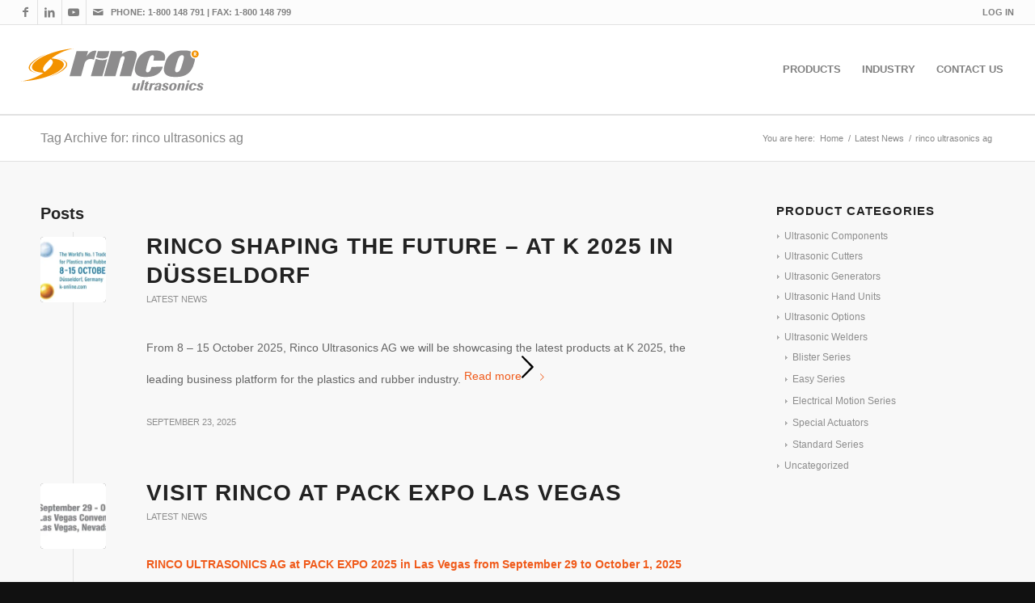

--- FILE ---
content_type: text/html; charset=UTF-8
request_url: https://www.rincoultrasonics.com.au/tag/rinco-ultrasonics-ag/
body_size: 29533
content:
<!DOCTYPE html><html lang="en-US" class="html_stretched responsive av-preloader-disabled  html_header_top html_logo_left html_main_nav_header html_menu_right html_custom html_header_sticky_disabled html_header_shrinking_disabled html_header_topbar_active html_mobile_menu_phone html_header_searchicon_disabled html_content_align_center html_header_unstick_top html_header_stretch html_elegant-blog html_modern-blog html_av-submenu-hidden html_av-submenu-display-click html_av-overlay-side html_av-overlay-side-classic html_av-submenu-noclone html_entry_id_1290 av-cookies-no-cookie-consent av-no-preview av-default-lightbox html_text_menu_active av-mobile-menu-switch-default"><head><script data-no-optimize="1">var litespeed_docref=sessionStorage.getItem("litespeed_docref");litespeed_docref&&(Object.defineProperty(document,"referrer",{get:function(){return litespeed_docref}}),sessionStorage.removeItem("litespeed_docref"));</script> <meta charset="UTF-8" /><meta name="robots" content="noindex, follow" /><meta name="viewport" content="width=device-width, initial-scale=1"><title>rinco ultrasonics ag &#8211; Rinco Ultrasonics Australia</title><meta name='robots' content='max-image-preview:large, max-snippet:-1, max-video-preview:-1' /><link rel="canonical" href="https://www.rincoultrasonics.com.au/tag/rinco-ultrasonics-ag/"><meta property="og:title" content="rinco ultrasonics ag &#8211; Rinco Ultrasonics Australia"><meta property="og:type" content="website"><meta property="og:url" content="https://www.rincoultrasonics.com.au/tag/rinco-ultrasonics-ag/"><meta property="og:locale" content="en_US"><meta property="og:site_name" content="Rinco Ultrasonics Australia"><meta name="twitter:card" content="summary_large_image"><link rel='dns-prefetch' href='//www.googletagmanager.com' /><link rel="alternate" type="application/rss+xml" title="Rinco Ultrasonics Australia &raquo; Feed" href="https://www.rincoultrasonics.com.au/feed/" /><link rel="alternate" type="application/rss+xml" title="Rinco Ultrasonics Australia &raquo; rinco ultrasonics ag Tag Feed" href="https://www.rincoultrasonics.com.au/tag/rinco-ultrasonics-ag/feed/" /> <script type="litespeed/javascript">(function(){var html=document.getElementsByTagName('html')[0];var cookie_check=html.className.indexOf('av-cookies-needs-opt-in')>=0||html.className.indexOf('av-cookies-can-opt-out')>=0;var allow_continue=!0;var silent_accept_cookie=html.className.indexOf('av-cookies-user-silent-accept')>=0;if(cookie_check&&!silent_accept_cookie){if(!document.cookie.match(/aviaCookieConsent/)||html.className.indexOf('av-cookies-session-refused')>=0){allow_continue=!1}else{if(!document.cookie.match(/aviaPrivacyRefuseCookiesHideBar/)){allow_continue=!1}else if(!document.cookie.match(/aviaPrivacyEssentialCookiesEnabled/)){allow_continue=!1}else if(document.cookie.match(/aviaPrivacyGoogleWebfontsDisabled/)){allow_continue=!1}}}
if(allow_continue){var f=document.createElement('link');f.type='text/css';f.rel='stylesheet';f.href='https://fonts.googleapis.com/css?family=Montserrat&display=auto';f.id='avia-google-webfont';document.getElementsByTagName('head')[0].appendChild(f)}})()</script> <style id='wp-img-auto-sizes-contain-inline-css' type='text/css'>img:is([sizes=auto i],[sizes^="auto," i]){contain-intrinsic-size:3000px 1500px}
/*# sourceURL=wp-img-auto-sizes-contain-inline-css */</style><style id="litespeed-ccss">html{min-width:910px}html.responsive{min-width:0}.container{position:relative;width:100%;margin:0 auto;padding:0 50px;clear:both}.inner-container{position:relative;height:100%;width:100%}.container_wrap{clear:both;position:relative;border-top-style:solid;border-top-width:1px}.units{float:left;display:inline;margin-left:50px;position:relative;z-index:1;min-height:1px}#wrap_all{width:100%;position:static;z-index:2;overflow:hidden}body .units.alpha,body div .first{margin-left:0;clear:left}body .units.alpha{width:100%}.container .av-content-small.units{width:73%}.container{max-width:1010px}@media only screen and (min-width:768px) and (max-width:989px){.responsive #top{overflow-x:hidden}.responsive .container{max-width:782px}}@media only screen and (max-width:767px){.responsive #top{overflow-x:hidden}.responsive #top #wrap_all .container{width:85%;max-width:85%;margin:0 auto;padding-left:0;padding-right:0;float:none}.responsive .units{margin:0}.responsive #top .container .av-content-small,.responsive #top #wrap_all .flex_column{margin:0;margin-bottom:20px;width:100%}}.container:after{content:"20";display:block;height:0;clear:both;visibility:hidden}.clearfix:before,.clearfix:after,.flex_column:before,.flex_column:after,.widget:before,.widget:after{content:'20';display:block;overflow:hidden;visibility:hidden;width:0;height:0}.flex_column:after,.clearfix:after{clear:both}.clearfix{zoom:1}body div .first{margin-left:0}div .flex_column{z-index:1;float:left;position:relative;min-height:1px;width:100%}div .av_one_third{margin-left:6%;width:29.333333333333332%}html,body,div,span,h1,h2,h3,p,a,img,strong,ul,li,label,article,aside,footer,header,nav,section,time{margin:0;padding:0;border:0;font-size:100%;font:inherit;vertical-align:baseline}article,aside,footer,header,nav,section{display:block}body{line-height:1em}ul{list-style:none}*{box-sizing:border-box}html.responsive,.responsive body{overflow-x:hidden}body{font:13px/1.65em "HelveticaNeue","Helvetica Neue",Helvetica,Arial,sans-serif;color:#444;-webkit-text-size-adjust:100%}h1,h2,h3{font-weight:600}#top h1 a,#top h2 a{font-weight:inherit;text-decoration:none;color:inherit}h1{font-size:34px;line-height:1.1em;margin-bottom:14px}h2{font-size:28px;line-height:1.1em;margin-bottom:10px}h3{font-size:20px;line-height:1.1em;margin-bottom:8px}p{margin:.85em 0}strong{font-weight:700}a{text-decoration:none;outline:0;max-width:100%;max-width:none}a:visited{outline:0;text-decoration:underline}#top .avia_hidden_link_text{display:none}ul{margin-bottom:20px}ul{list-style:none outside;margin-left:7px}ul ul{margin:4px 0 5px 30px}ul ul li{margin-bottom:6px}img,a img{border:none;padding:0;margin:0;display:inline-block;max-width:100%;height:auto}[data-av_icon]:before{-webkit-font-smoothing:antialiased;-moz-osx-font-smoothing:grayscale;font-weight:400;content:attr(data-av_icon);speak:never}#top label{font-weight:700;font-size:.92em}.hidden{position:absolute;top:0;visibility:hidden}#header{position:relative;z-index:501;width:100%;background:0 0}#header_main .container,.main_menu ul:first-child>li a{height:88px;line-height:88px}.html_header_top.html_header_sticky #main{padding-top:88px}.html_header_top.html_header_sticky #header{position:fixed}.html_header_top #top .av_header_stretch .container{width:96%;padding:0;max-width:100%}.html_header_top.html_header_topbar_active.html_header_sticky #top #main{padding-top:119px}.av_icon_active_left .social_bookmarks{float:left}.av_secondary_right .sub_menu{float:right}.av_phone_active_left .phone-info{float:left}.phone-info{float:left;font-weight:700;line-height:20px;font-size:11px;padding:5px 0}.phone-info div{display:inline-block;line-height:1em}.av_secondary_right .sub_menu>ul>li:last-child{border:none;margin-right:0;padding-right:0;padding-left:10px}.av_secondary_right .sub_menu{padding-left:10px}#header_meta{border-top:none;z-index:10;min-height:30px;border-bottom-style:solid;border-bottom-width:1px;margin-bottom:-1px}#header_meta .container{min-height:30px}#header_main{border-bottom-width:1px;border-bottom-style:solid;z-index:1}.header_bg{position:absolute;top:0;left:0;width:100%;height:100%;opacity:.95;z-index:0;-webkit-perspective:1000px;-webkit-backface-visibility:hidden}.av-hamburger{padding:0;display:inline-block;font:inherit;color:inherit;text-transform:none;background-color:transparent;border:0;margin:0;overflow:visible}.av-hamburger-box{width:35px;height:24px;display:inline-block;position:relative}.av-hamburger-inner{display:block;top:50%;margin-top:-2px}.av-hamburger-inner,.av-hamburger-inner:before,.av-hamburger-inner:after{width:40px;height:3px;background-color:#000;border-radius:3px;position:absolute}.av-hamburger-inner:before,.av-hamburger-inner:after{content:"";display:block}.av-hamburger-inner:before{top:-10px}.av-hamburger-inner:after{bottom:-10px}.av-burger-menu-main{display:none}.av-burger-menu-main a{padding-left:10px}.av-hamburger strong{display:none}.av-hamburger-box{height:8px}.av-hamburger-inner,.av-hamburger-inner:before,.av-hamburger-inner:after{width:100%}div .logo{float:left;position:absolute;left:0;z-index:1}.logo,.logo a{overflow:hidden;position:relative;display:block;height:100%}.logo svg{padding:0;display:block;width:auto;height:auto;max-height:100%;image-rendering:auto;position:relative;z-index:2;height:100%;height:auto}.logo svg{height:100%}.main_menu{clear:none;position:absolute;z-index:100;line-height:30px;height:100%;margin:0;right:0}.av-main-nav-wrap{float:left;position:relative;z-index:3}.av-main-nav-wrap ul{margin:0;padding:0}.av-main-nav{z-index:110;position:relative}.av-main-nav ul{display:none;margin-left:0;left:0;position:absolute;top:100%;width:208px;z-index:2;padding:0;box-shadow:0 8px 15px rgba(0,0,0,.1);margin-top:-1px}.av-main-nav ul li{margin:0;padding:0;width:100%}.av-main-nav ul li a{border-right-style:solid;border-right-width:1px;border-left-style:solid;border-left-width:1px}.av-main-nav ul li:last-child>a{border-bottom-style:solid;border-bottom-width:1px}.av-main-nav li{float:left;position:relative;z-index:20}.av-main-nav>li>ul{border-top-width:2px;border-top-style:solid}.av-main-nav>li{line-height:30px}.av-main-nav li a{max-width:none}.av-main-nav>li>a{display:block;text-decoration:none;padding:0 13px;font-weight:400;font-weight:600;font-size:13px}#top .av-main-nav ul a{width:100%;height:auto;float:left;text-align:left;line-height:23px;padding:8px 15px;font-size:12px;min-height:23px;max-width:none;text-decoration:none;font-family:inherit}#top .av-main-nav ul ul{left:-207px;top:0;margin:0;border-top-style:solid;border-top-width:1px;padding-top:0}.avia-menu-fx{position:absolute;bottom:-1px;height:2px;z-index:10;width:100%;left:0;opacity:0;visibility:hidden}.avia-menu-fx .avia-arrow-wrap{height:10px;width:10px;position:absolute;top:-10px;left:50%;margin-left:-5px;overflow:hidden;display:none;visibility:hidden}.avia-menu-fx .avia-arrow-wrap .avia-arrow{top:10px}.html_main_nav_header.html_logo_left #top .main_menu .menu>li:last-child>a{padding-right:0}.main_menu .avia-bullet{display:none}.avia-bullet{display:block;position:absolute;height:0;width:0;top:51%;margin-top:-3px;left:-3px;border-top:3px solid transparent!important;border-bottom:3px solid transparent!important;border-left:3px solid green}.iconfont{font-size:17px}.avia-arrow{height:10px;width:10px;position:absolute;top:-6px;left:50%;margin-left:-5px;transform:rotate(45deg);border-width:1px;border-style:solid;visibility:hidden}.title_container{position:relative}#top .title_container .container{padding-top:10px;padding-bottom:10px;min-height:56px}.title_container .main-title{margin:0;font-size:16px;position:relative;z-index:2;min-height:36px;line-height:2.3em;top:0;font-weight:400}.title_container .main-title a{text-decoration:none}.title_container .breadcrumb{z-index:10;line-height:15px;font-size:11px;position:absolute;right:50px;top:50%;margin-top:-7px}.breadcrumb a{text-decoration:none}.breadcrumb-trail .trail-before,.breadcrumb-trail .trail-end,.breadcrumb-trail .sep,.breadcrumb-trail a{display:block;float:left;padding:0 3px}.breadcrumb-trail span{display:inline;padding:0;float:none}.breadcrumb .sep{display:block;overflow:hidden;width:8px}#top .social_bookmarks{height:30px;z-index:150;-webkit-backface-visibility:hidden;margin:0 0 0 -9px}#top .social_bookmarks li{height:100%;float:left;padding:0;border-right-style:solid;border-right-width:1px;display:block;width:30px}#top #header .social_bookmarks li:last-child{border-right-style:none;border-right-width:0}#top .social_bookmarks li a{float:left;width:30px;line-height:30px;display:block;margin:0;outline:none;padding:0;min-height:30px;height:100%;overflow:visible;z-index:2;position:relative;text-align:center}#top #wrap_all .social_bookmarks,#top #wrap_all .social_bookmarks a,#top #wrap_all .social_bookmarks li{background:0 0}.sub_menu{float:left;z-index:2;font-size:11px;line-height:30px;position:relative;top:10px}#top .sub_menu>ul{float:left;margin:0}#top .sub_menu>ul,#top .sub_menu>ul>li{background:0 0}.sub_menu li{float:left;position:relative;padding:0 10px;border-right-style:solid;border-right-width:1px;line-height:10px}.sub_menu>ul>li>a{text-decoration:none;font-weight:700;padding:7px 0}.content,.sidebar{padding-top:50px;padding-bottom:50px;box-sizing:content-box;min-height:1px;z-index:1}#top #main .sidebar{border-left-style:solid;border-left-width:1px;margin-left:0;float:none;width:auto;overflow:hidden;display:block;clear:none}.inner_sidebar{margin-left:50px}.content{border-right-style:solid;border-right-width:1px;margin-right:-1px}.content .entry-content-wrapper{padding-right:50px}.container .minor-meta{font-size:.9em}.post{clear:both;width:100%;float:left;position:relative}.small-preview .iconfont{font-size:23px;position:absolute;left:0;right:0;top:0;bottom:0;z-index:1}.entry-content-wrapper .post-title{font-size:21px;line-height:1.3em}.sidebar_shadow#top #main .sidebar,.sidebar_shadow .content{border-left:none;border-right:none}.archive .category-term-description:empty{display:none}.archive .category-term-description{margin-bottom:25px}.widgettitle{font-weight:600;text-transform:uppercase;letter-spacing:1px;font-size:1.1em}.widget{clear:both;position:relative;padding:30px 0;float:none}#footer .widget{padding:0;margin:30px 0;overflow:hidden}#top .widget ul{padding:0;margin:0;width:100%;float:left}#top #footer .widget ul{float:none}.widget li{clear:both}.widget ul ul li{margin-bottom:0}#footer{padding:15px 0 30px;z-index:1}#scroll-top-link{position:fixed;border-radius:2px;height:50px;width:50px;line-height:50px;text-decoration:none;text-align:center;opacity:0;right:50px;bottom:50px;z-index:1030;visibility:hidden}#socket .avia-bullet,#socket .avia-menu-fx{display:none}@media only screen and (min-width:768px) and (max-width:989px){.responsive .main_menu ul:first-child>li>a{padding:0 10px}.responsive #top .header_bg{opacity:1}.responsive #main .container_wrap:first-child{border-top:none}.responsive .logo{float:left}}@media only screen and (max-width:767px){.responsive .template-blog .blog-meta,.responsive .post_author_timeline,.responsive #top #main .sidebar{display:none}.responsive .content .entry-content-wrapper{padding:0}.responsive .content{border:none}.responsive .template-blog .post_delimiter{margin:0 0 30px;padding:30px 0 0}.responsive .title_container .breadcrumb{left:-2px}.responsive .title_container .main-title+.breadcrumb{position:relative;right:auto;top:-6px;margin:0;left:-2px}.responsive #top #wrap_all #header{position:relative;width:100%;float:none;height:auto;margin:0!important;opacity:1;min-height:0}.responsive #top #main{padding-top:0!important;margin:0}.responsive #top #main .container_wrap:first-child{border-top:none}.responsive .phone-info{float:none;width:100%;clear:both;text-align:center}.responsive .phone-info div{margin:0;padding:0;border:none}.responsive #top .logo{position:static;display:table;height:80px!important;float:none;padding:0;border:none;width:80%}.responsive .logo a{display:table-cell;vertical-align:middle}.responsive .logo svg{height:auto!important;width:auto;max-width:100%;display:block;max-height:80px}.responsive #header_main .container{height:auto!important}.responsive #top .header_bg{opacity:1}.responsive #header_meta .social_bookmarks li{border-style:solid;border-width:1px;margin-bottom:-1px;margin-left:-1px}.responsive #top #header_meta .social_bookmarks li:last-child{border-right-style:solid;border-right-width:1px}.responsive #header .sub_menu,.responsive #header_meta .sub_menu>ul{float:none;width:100%;text-align:center;margin:0 auto;position:static}.responsive #header .social_bookmarks{padding-bottom:2px;width:100%;text-align:center;height:auto;line-height:.8em;margin:0}.responsive #header_meta .sub_menu>ul>li{float:none;display:inline-block;padding:0 10px}.responsive #header .social_bookmarks li{float:none;display:inline-block}.responsive .logo svg{margin:0}.responsive #top #header_meta .social_bookmarks li a{color:inherit;border-color:inherit;background:inherit}.responsive .av-burger-menu-main{display:block}.responsive #top #wrap_all .main_menu{top:0;height:80px;left:auto;right:0;display:block;position:absolute}.responsive .main_menu ul:first-child>li a{height:80px;line-height:80px}.responsive #top .av-main-nav .menu-item{display:none}.responsive #top .av-main-nav .menu-item-avia-special{display:block}.responsive #top #header .social_bookmarks{display:none}.responsive #top .av-logo-container .avia-menu{height:100%}.responsive #top #header_main>.container .main_menu .av-main-nav>li>a,.responsive #top #wrap_all .av-logo-container{height:80px;line-height:80px}.responsive #top #wrap_all .av-logo-container{padding:0}.responsive #top #header_main>.container .main_menu .av-main-nav>li>a{min-width:0;padding:0 0 0 20px;margin:0;border-style:none;border-width:0}.responsive #top #header .av-main-nav>li>a{background:0 0;color:inherit}.widget li{line-height:1.8em;font-size:15px}.responsive #scroll-top-link{display:none}}@media only screen and (max-width:479px){.responsive #top #wrap_all #header .social_bookmarks{display:none}}.template-blog .blog-meta{float:left;margin-right:50px}.single-small .post_author_timeline{position:absolute;top:0;left:40px;width:1px;height:100%;border-right-width:1px;border-right-style:dashed}.post-meta-infos{font-size:.9em;position:relative;top:-8px;display:block}.more-link{clear:both;display:inline-block}.small-preview{width:81px;height:81px;overflow:hidden;border-radius:4px;float:left;margin:6px 0 0;position:relative;text-align:center;line-height:81px;position:relative;z-index:4;display:block}.small-preview img{display:block;border-radius:4px;position:relative;z-index:4;width:100%}.html_elegant-blog #top .post-entry .post-title{text-align:center;font-size:30px;text-transform:uppercase;padding:0 0 15px;letter-spacing:2px;line-height:1.3em;margin-bottom:10px}.html_elegant-blog #top .post-entry .post-meta-infos{display:block;text-align:center;padding:10px 0;border-top-width:1px;border-top-style:solid;border-bottom-width:1px;border-bottom-style:solid;margin-top:40px;width:100%;clear:both;float:left}.html_elegant-blog #top .post-entry .blog-categories{text-align:center;display:block;font-weight:700;position:relative}.html_elegant-blog #top .post-entry .minor-meta{text-transform:uppercase}.html_elegant-blog .av-vertical-delimiter{display:block;margin:0 auto;width:40px;border-top-width:3px;border-top-style:solid;padding-bottom:16px}.html_elegant-blog .more-link{display:block;text-align:center;margin:30px auto 20px auto;clear:both;width:250px;border:none;border-style:solid;border-width:1px;padding:10px 0;border-radius:2px}.more-link-arrow:after{content:"\E87d";font-family:'entypo-fontello';font-size:10px;vertical-align:middle;padding:0 8px}.html_elegant-blog .more-link-arrow{display:none}.html_elegant-blog .single-small .post_author_timeline{border-right-style:solid}.html_elegant-blog .template-blog .post_delimiter{margin:0 0 20px;padding:20px 0 0}.html_modern-blog #top .post-entry .post-title{font-size:2em;text-align:left;letter-spacing:1px}.html_modern-blog #top .post-entry .blog-categories{text-align:left;font-weight:400;font-size:.8em;top:-25px}.html_modern-blog .av-vertical-delimiter{margin:0}.html_modern-blog #top .post-entry .post-meta-infos{text-align:left;border:none;margin-top:15px;font-size:.9em}.html_modern-blog .av-vertical-delimiter{display:none}.html_modern-blog .more-link{margin:30px 0 20px;display:inline;border:none;position:relative;top:-.3em}.html_modern-blog .more-link .more-link-arrow{display:inline}.html_elegant-blog .read-more-link{right:0}.template-blog .post .entry-content-wrapper{overflow:hidden}.template-blog .post_delimiter{margin:0 0 50px;padding:50px 0 0;clear:both}.template-blog .post-entry-last .post_delimiter{border:none;height:1px}.flex_column .widget:first-child{padding-top:0;border-top:none}.flex_column .widget .widgettitle{margin-top:.85em}#top .screen-reader-text{display:none}.avia-bullet{display:block;position:absolute;height:0;width:0;top:51%;margin-top:-3px;left:-3px;border-top:3px solid transparent!important;border-bottom:3px solid transparent!important;border-left:3px solid green}#top .widget_product_categories ul{overflow:hidden;padding:0;margin:0}.widget_product_categories li{font-size:10px;font-style:italic;padding:1px}.widget_product_categories li a{padding:0 0 0 9px;background:transparent url("https://www.rincoultrasonics.com.au/wp-content/themes/enfold/config-woocommerce/images/bullet_grey.png") left center no-repeat}.widget_product_categories .children li{padding:2px 0 2px 10px}.widget_product_categories li a{font-size:12px;font-style:normal}ul{box-sizing:border-box}.entry-content{counter-reset:footnotes}:root{--wp--preset--font-size--normal:16px;--wp--preset--font-size--huge:42px}.screen-reader-text{clip:rect(1px,1px,1px,1px);word-wrap:normal!important;border:0;-webkit-clip-path:inset(50%);clip-path:inset(50%);height:1px;margin:-1px;overflow:hidden;padding:0;position:absolute;width:1px}body{--wp--preset--color--black:#000;--wp--preset--color--cyan-bluish-gray:#abb8c3;--wp--preset--color--white:#fff;--wp--preset--color--pale-pink:#f78da7;--wp--preset--color--vivid-red:#cf2e2e;--wp--preset--color--luminous-vivid-orange:#ff6900;--wp--preset--color--luminous-vivid-amber:#fcb900;--wp--preset--color--light-green-cyan:#7bdcb5;--wp--preset--color--vivid-green-cyan:#00d084;--wp--preset--color--pale-cyan-blue:#8ed1fc;--wp--preset--color--vivid-cyan-blue:#0693e3;--wp--preset--color--vivid-purple:#9b51e0;--wp--preset--color--metallic-red:#b02b2c;--wp--preset--color--maximum-yellow-red:#edae44;--wp--preset--color--yellow-sun:#ee2;--wp--preset--color--palm-leaf:#83a846;--wp--preset--color--aero:#7bb0e7;--wp--preset--color--old-lavender:#745f7e;--wp--preset--color--steel-teal:#5f8789;--wp--preset--color--raspberry-pink:#d65799;--wp--preset--color--medium-turquoise:#4ecac2;--wp--preset--gradient--vivid-cyan-blue-to-vivid-purple:linear-gradient(135deg,rgba(6,147,227,1) 0%,#9b51e0 100%);--wp--preset--gradient--light-green-cyan-to-vivid-green-cyan:linear-gradient(135deg,#7adcb4 0%,#00d082 100%);--wp--preset--gradient--luminous-vivid-amber-to-luminous-vivid-orange:linear-gradient(135deg,rgba(252,185,0,1) 0%,rgba(255,105,0,1) 100%);--wp--preset--gradient--luminous-vivid-orange-to-vivid-red:linear-gradient(135deg,rgba(255,105,0,1) 0%,#cf2e2e 100%);--wp--preset--gradient--very-light-gray-to-cyan-bluish-gray:linear-gradient(135deg,#eee 0%,#a9b8c3 100%);--wp--preset--gradient--cool-to-warm-spectrum:linear-gradient(135deg,#4aeadc 0%,#9778d1 20%,#cf2aba 40%,#ee2c82 60%,#fb6962 80%,#fef84c 100%);--wp--preset--gradient--blush-light-purple:linear-gradient(135deg,#ffceec 0%,#9896f0 100%);--wp--preset--gradient--blush-bordeaux:linear-gradient(135deg,#fecda5 0%,#fe2d2d 50%,#6b003e 100%);--wp--preset--gradient--luminous-dusk:linear-gradient(135deg,#ffcb70 0%,#c751c0 50%,#4158d0 100%);--wp--preset--gradient--pale-ocean:linear-gradient(135deg,#fff5cb 0%,#b6e3d4 50%,#33a7b5 100%);--wp--preset--gradient--electric-grass:linear-gradient(135deg,#caf880 0%,#71ce7e 100%);--wp--preset--gradient--midnight:linear-gradient(135deg,#020381 0%,#2874fc 100%);--wp--preset--font-size--small:1rem;--wp--preset--font-size--medium:1.125rem;--wp--preset--font-size--large:1.75rem;--wp--preset--font-size--x-large:clamp(1.75rem,3vw,2.25rem);--wp--preset--spacing--20:.44rem;--wp--preset--spacing--30:.67rem;--wp--preset--spacing--40:1rem;--wp--preset--spacing--50:1.5rem;--wp--preset--spacing--60:2.25rem;--wp--preset--spacing--70:3.38rem;--wp--preset--spacing--80:5.06rem;--wp--preset--shadow--natural:6px 6px 9px rgba(0,0,0,.2);--wp--preset--shadow--deep:12px 12px 50px rgba(0,0,0,.4);--wp--preset--shadow--sharp:6px 6px 0px rgba(0,0,0,.2);--wp--preset--shadow--outlined:6px 6px 0px -3px rgba(255,255,255,1),6px 6px rgba(0,0,0,1);--wp--preset--shadow--crisp:6px 6px 0px rgba(0,0,0,1)}body{margin:0;--wp--style--global--content-size:800px;--wp--style--global--wide-size:1130px}body{padding-top:0;padding-right:0;padding-bottom:0;padding-left:0}ul.accepted-payment-methods{margin-left:0;margin-right:0;padding-left:0;padding-right:0;list-style:none}ul.accepted-payment-methods:after{content:"";display:block;clear:both}ul.accepted-payment-methods li{padding-left:0;margin-left:0;list-style:none;display:inline;margin-right:.5em}ul.accepted-payment-methods li span{display:inline-block;padding:4px;background:#fff;-webkit-border-radius:3px;-moz-border-radius:3px;border-radius:3px;width:50px;height:16px;text-align:left;text-indent:-999em;background-position:4px 4px;background-repeat:no-repeat;box-sizing:content-box}ul.accepted-payment-methods li.visa span{background-image:url(https://www.rincoultrasonics.com.au/wp-content/plugins/woocommerce-accepted-payment-methods/assets/images/visa.png)}ul.accepted-payment-methods li.mastercard span{width:26px;background-image:url(https://www.rincoultrasonics.com.au/wp-content/plugins/woocommerce-accepted-payment-methods/assets/images/mastercard.png)}@media only screen and (-webkit-min-device-pixel-ratio:2),only screen and (min--moz-device-pixel-ratio:2),only screen and (-o-min-device-pixel-ratio:2/1){ul.accepted-payment-methods li.visa span{background-image:url(https://www.rincoultrasonics.com.au/wp-content/plugins/woocommerce-accepted-payment-methods/assets/images/visa@2x.png);background-size:50px 16px}ul.accepted-payment-methods li.mastercard span{background-image:url(https://www.rincoultrasonics.com.au/wp-content/plugins/woocommerce-accepted-payment-methods/assets/images/mastercard@2x.png);background-size:26px 16px}}@media screen{.sidebar .widget:first-child{padding-top:0;border-top-style:none;border-top-width:0}#top .news-content{padding:7px 0 3px;line-height:1.7em;position:relative;overflow:hidden;font-size:.85em;display:block;clear:both;margin:0}#top .news-wrap{border:none;list-style-type:none;list-style-position:outside}#top .news-wrap li{border:none;background:0 0;text-indent:0}.news-link{display:block;position:relative;text-decoration:none;overflow:hidden;z-index:2}.news-thumb{margin-right:9px;padding:3px;float:left;margin-top:4px;border-style:solid;border-width:1px;height:36px;width:36px;display:block}.news-headline{overflow:hidden;font-weight:700;margin-top:2px;display:block}}:root{--enfold-socket-color-bg:#111;--enfold-socket-color-bg2:#000;--enfold-socket-color-primary:#fff;--enfold-socket-color-secondary:#eee;--enfold-socket-color-color:#eee;--enfold-socket-color-meta:#888;--enfold-socket-color-heading:#fff;--enfold-socket-color-border:#161616;--enfold-footer-color-bg:#333;--enfold-footer-color-bg2:#222;--enfold-footer-color-primary:#aaa;--enfold-footer-color-secondary:#fff;--enfold-footer-color-color:#aaa;--enfold-footer-color-meta:#919191;--enfold-footer-color-heading:#919191;--enfold-footer-color-border:#555;--enfold-footer-color-pos:top center;--enfold-footer-color-repeat:repeat-x;--enfold-footer-color-attach:scroll;--enfold-footer-color-background-image:#333 url(//www.rincoultrasonics.com.au/wp-content/themes/enfold/images/background-images/grain_top.png) top center repeat-x scroll;--enfold-alternate-color-bg:#fff;--enfold-alternate-color-bg2:#f8f8f8;--enfold-alternate-color-primary:#f05a1a;--enfold-alternate-color-secondary:#f05a1a;--enfold-alternate-color-color:#888;--enfold-alternate-color-meta:#a2a2a2;--enfold-alternate-color-heading:#444;--enfold-alternate-color-border:#e1e1e1;--enfold-main-color-bg:#f8f8f8;--enfold-main-color-bg2:#fff;--enfold-main-color-primary:#f05a1a;--enfold-main-color-secondary:#f05a1a;--enfold-main-color-color:#666;--enfold-main-color-meta:#8d8d8d;--enfold-main-color-heading:#222;--enfold-main-color-border:#e1e1e1;--enfold-header-color-bg:#fff;--enfold-header-color-bg2:#fcfcfc;--enfold-header-color-primary:#f05a1a;--enfold-header-color-secondary:#ff7337;--enfold-header-color-color:#333;--enfold-header-color-meta:gray;--enfold-header-color-heading:#000;--enfold-header-color-border:#e1e1e1;--enfold-header_burger_color:inherit;--enfold-header_replacement_menu_color:inherit;--enfold-header_replacement_menu_hover_color:inherit;--enfold-font-family-theme-body:"HelveticaNeue","Helvetica Neue",Helvetica,Arial,sans-serif;--enfold-font-size-theme-content:13px;--enfold-font-size-theme-h1:34px;--enfold-font-size-theme-h2:28px;--enfold-font-size-theme-h3:20px;--enfold-font-size-theme-h4:18px;--enfold-font-size-theme-h5:16px;--enfold-font-size-theme-h6:14px;--enfold-font-size-content-font:14px}body{font-size:14px}.socket_color span{border-color:#161616}.socket_color .avia-menu-fx,.socket_color .avia-menu-fx .avia-arrow{background-color:#fff;color:#111;border-color:#ddd}.socket_color .avia-bullet{border-color:#fff}html,#scroll-top-link{background-color:#111}#scroll-top-link{color:#eee;border:1px solid #161616}.footer_color,.footer_color div,.footer_color section,.footer_color span,.footer_color h3,.footer_color a,.footer_color ul,.footer_color li,.footer_color label,.footer_color section{border-color:#555}.footer_color,.footer_color .news-thumb{background-color:#333;color:#aaa}.footer_color h3{color:#919191}.footer_color a{color:#aaa}.footer_color .news-thumb{background:#222}.footer_color ::-webkit-input-placeholder{color:#919191}.footer_color ::-moz-placeholder{color:#919191;opacity:1}.footer_color :-ms-input-placeholder{color:#919191}.footer_color{background:#333 url(//www.rincoultrasonics.com.au/wp-content/themes/enfold/images/background-images/grain_top.png) top center repeat-x scroll}.alternate_color,.alternate_color div,.alternate_color span,.alternate_color h1,.alternate_color a{border-color:#e1e1e1}.alternate_color{background-color:#fff;color:#888}.alternate_color h1{color:#444}.alternate_color a{color:#f05a1a}.alternate_color .breadcrumb,.alternate_color .breadcrumb a,#top .alternate_color.title_container .main-title,#top .alternate_color.title_container .main-title a{color:#888}.alternate_color ::-webkit-input-placeholder{color:#a2a2a2}.alternate_color ::-moz-placeholder{color:#a2a2a2;opacity:1}.alternate_color :-ms-input-placeholder{color:#a2a2a2}.main_color,.main_color div,.main_color header,.main_color main,.main_color aside,.main_color footer,.main_color article,.main_color section,.main_color span,.main_color h2,.main_color h3,.main_color p,.main_color a,.main_color img,.main_color ul,.main_color li,.main_color article,.main_color aside,.main_color footer,.main_color header,.main_color section,.main_color time{border-color:#e1e1e1}.main_color .small-preview{background:#8d8d8d;color:#f8f8f8}.main_color,.main_color .post-format-icon{background-color:#f8f8f8;color:#666}.main_color h2,.main_color h3{color:#222}.main_color .sidebar,.main_color .sidebar a,.main_color .minor-meta,.main_color .minor-meta a,.html_modern-blog #top div .main_color .blog-categories a{color:#8d8d8d}.main_color a,.html_elegant-blog #top .main_color .blog-categories a{color:#f05a1a}.main_color ::-webkit-input-placeholder{color:#8d8d8d}.main_color ::-moz-placeholder{color:#8d8d8d;opacity:1}.main_color :-ms-input-placeholder{color:#8d8d8d}#main{border-color:#e1e1e1}.html_stretched #wrap_all{background-color:#f8f8f8}.header_color,.header_color div,.header_color nav,.header_color span,.header_color a,.header_color strong,.header_color ul,.header_color li,.header_color nav{border-color:#e1e1e1}.header_color{background-color:#fff;color:#333}.header_color .social_bookmarks a,.header_color .phone-info{color:gray}.header_color a,.header_color strong{color:#f05a1a}.header_color .avia-menu-fx,.header_color .avia-menu-fx .avia-arrow{background-color:#f05a1a;color:#fff;border-color:#d03808}.header_color .container_wrap_meta{background:#fcfcfc}.header_color .avia-bullet{border-color:#f05a1a}.html_header_top .header_color .main_menu ul:first-child>li>ul{border-top-color:#f05a1a}.header_color ::-webkit-input-placeholder{color:gray}.header_color ::-moz-placeholder{color:gray;opacity:1}.header_color :-ms-input-placeholder{color:gray}.header_color .header_bg,.header_color .main_menu ul ul,.header_color .main_menu .menu ul li a{background-color:#fff;color:gray}.header_color .sub_menu>ul>li>a,.header_color .main_menu ul:first-child>li>a{color:gray}.header_color .sub_menu ul li,.header_color .sub_menu ul{background-color:#fff}#main{background-color:#fff}.header_color .av-hamburger-inner,.header_color .av-hamburger-inner:before,.header_color .av-hamburger-inner:after{background-color:gray}.socket_color .avia-arrow{background-color:#111}.socket_color .avia-bullet{border-color:#888}.header_color .avia-arrow{background-color:#fff}.header_color .avia-bullet{border-color:gray}h1,h2,h3,#top .title_container .main-title,.html_elegant-blog #top .minor-meta{font-family:'montserrat',Helvetica,Arial,sans-serif}:root{--enfold-font-family-heading:'montserrat',Helvetica,Arial,sans-serif}body.montserrat{font-family:'montserrat',Helvetica,Arial,sans-serif}:root{--enfold-font-family-body:'montserrat',Helvetica,Arial,sans-serif}h2,h3{line-height:145%}.container{width:100%}.container .av-content-small.units{width:73%}.responsive .container{max-width:1310px}#top #header .av-main-nav>li>a{text-transform:uppercase}@media screen{#top #header_main>.container,#top #header_main>.container .main_menu .av-main-nav>li>a{height:110px;line-height:110px}.html_header_top.html_header_sticky #top #wrap_all #main{padding-top:140px}}html body [data-av_iconfont='entypo-fontello']:before{font-family:'entypo-fontello'}.st0{fill:#fff;stroke:#fff}.st1{fill:#f39200}.st2{fill:#8d8c8d}.screen-reader-text{clip:rect(1px,1px,1px,1px);word-wrap:normal!important;border:0;clip-path:inset(50%);height:1px;margin:-1px;overflow:hidden;overflow-wrap:normal!important;padding:0;position:absolute!important;width:1px}</style><link rel="preload" data-asynced="1" data-optimized="2" as="style" onload="this.onload=null;this.rel='stylesheet'" href="https://www.rincoultrasonics.com.au/wp-content/litespeed/ucss/7f8d37f75f6027c05cb3fe00e0ab498c.css?ver=cce8b" /><script data-optimized="1" type="litespeed/javascript" data-src="https://www.rincoultrasonics.com.au/wp-content/plugins/litespeed-cache/assets/js/css_async.min.js"></script> <style id='wp-block-paragraph-inline-css' type='text/css'>.is-small-text{font-size:.875em}.is-regular-text{font-size:1em}.is-large-text{font-size:2.25em}.is-larger-text{font-size:3em}.has-drop-cap:not(:focus):first-letter{float:left;font-size:8.4em;font-style:normal;font-weight:100;line-height:.68;margin:.05em .1em 0 0;text-transform:uppercase}body.rtl .has-drop-cap:not(:focus):first-letter{float:none;margin-left:.1em}p.has-drop-cap.has-background{overflow:hidden}:root :where(p.has-background){padding:1.25em 2.375em}:where(p.has-text-color:not(.has-link-color)) a{color:inherit}p.has-text-align-left[style*="writing-mode:vertical-lr"],p.has-text-align-right[style*="writing-mode:vertical-rl"]{rotate:180deg}
/*# sourceURL=https://www.rincoultrasonics.com.au/wp-includes/blocks/paragraph/style.min.css */</style><style id='global-styles-inline-css' type='text/css'>:root{--wp--preset--aspect-ratio--square: 1;--wp--preset--aspect-ratio--4-3: 4/3;--wp--preset--aspect-ratio--3-4: 3/4;--wp--preset--aspect-ratio--3-2: 3/2;--wp--preset--aspect-ratio--2-3: 2/3;--wp--preset--aspect-ratio--16-9: 16/9;--wp--preset--aspect-ratio--9-16: 9/16;--wp--preset--color--black: #000000;--wp--preset--color--cyan-bluish-gray: #abb8c3;--wp--preset--color--white: #ffffff;--wp--preset--color--pale-pink: #f78da7;--wp--preset--color--vivid-red: #cf2e2e;--wp--preset--color--luminous-vivid-orange: #ff6900;--wp--preset--color--luminous-vivid-amber: #fcb900;--wp--preset--color--light-green-cyan: #7bdcb5;--wp--preset--color--vivid-green-cyan: #00d084;--wp--preset--color--pale-cyan-blue: #8ed1fc;--wp--preset--color--vivid-cyan-blue: #0693e3;--wp--preset--color--vivid-purple: #9b51e0;--wp--preset--color--metallic-red: #b02b2c;--wp--preset--color--maximum-yellow-red: #edae44;--wp--preset--color--yellow-sun: #eeee22;--wp--preset--color--palm-leaf: #83a846;--wp--preset--color--aero: #7bb0e7;--wp--preset--color--old-lavender: #745f7e;--wp--preset--color--steel-teal: #5f8789;--wp--preset--color--raspberry-pink: #d65799;--wp--preset--color--medium-turquoise: #4ecac2;--wp--preset--gradient--vivid-cyan-blue-to-vivid-purple: linear-gradient(135deg,rgb(6,147,227) 0%,rgb(155,81,224) 100%);--wp--preset--gradient--light-green-cyan-to-vivid-green-cyan: linear-gradient(135deg,rgb(122,220,180) 0%,rgb(0,208,130) 100%);--wp--preset--gradient--luminous-vivid-amber-to-luminous-vivid-orange: linear-gradient(135deg,rgb(252,185,0) 0%,rgb(255,105,0) 100%);--wp--preset--gradient--luminous-vivid-orange-to-vivid-red: linear-gradient(135deg,rgb(255,105,0) 0%,rgb(207,46,46) 100%);--wp--preset--gradient--very-light-gray-to-cyan-bluish-gray: linear-gradient(135deg,rgb(238,238,238) 0%,rgb(169,184,195) 100%);--wp--preset--gradient--cool-to-warm-spectrum: linear-gradient(135deg,rgb(74,234,220) 0%,rgb(151,120,209) 20%,rgb(207,42,186) 40%,rgb(238,44,130) 60%,rgb(251,105,98) 80%,rgb(254,248,76) 100%);--wp--preset--gradient--blush-light-purple: linear-gradient(135deg,rgb(255,206,236) 0%,rgb(152,150,240) 100%);--wp--preset--gradient--blush-bordeaux: linear-gradient(135deg,rgb(254,205,165) 0%,rgb(254,45,45) 50%,rgb(107,0,62) 100%);--wp--preset--gradient--luminous-dusk: linear-gradient(135deg,rgb(255,203,112) 0%,rgb(199,81,192) 50%,rgb(65,88,208) 100%);--wp--preset--gradient--pale-ocean: linear-gradient(135deg,rgb(255,245,203) 0%,rgb(182,227,212) 50%,rgb(51,167,181) 100%);--wp--preset--gradient--electric-grass: linear-gradient(135deg,rgb(202,248,128) 0%,rgb(113,206,126) 100%);--wp--preset--gradient--midnight: linear-gradient(135deg,rgb(2,3,129) 0%,rgb(40,116,252) 100%);--wp--preset--font-size--small: 1rem;--wp--preset--font-size--medium: 1.125rem;--wp--preset--font-size--large: 1.75rem;--wp--preset--font-size--x-large: clamp(1.75rem, 3vw, 2.25rem);--wp--preset--spacing--20: 0.44rem;--wp--preset--spacing--30: 0.67rem;--wp--preset--spacing--40: 1rem;--wp--preset--spacing--50: 1.5rem;--wp--preset--spacing--60: 2.25rem;--wp--preset--spacing--70: 3.38rem;--wp--preset--spacing--80: 5.06rem;--wp--preset--shadow--natural: 6px 6px 9px rgba(0, 0, 0, 0.2);--wp--preset--shadow--deep: 12px 12px 50px rgba(0, 0, 0, 0.4);--wp--preset--shadow--sharp: 6px 6px 0px rgba(0, 0, 0, 0.2);--wp--preset--shadow--outlined: 6px 6px 0px -3px rgb(255, 255, 255), 6px 6px rgb(0, 0, 0);--wp--preset--shadow--crisp: 6px 6px 0px rgb(0, 0, 0);}:root { --wp--style--global--content-size: 800px;--wp--style--global--wide-size: 1130px; }:where(body) { margin: 0; }.wp-site-blocks > .alignleft { float: left; margin-right: 2em; }.wp-site-blocks > .alignright { float: right; margin-left: 2em; }.wp-site-blocks > .aligncenter { justify-content: center; margin-left: auto; margin-right: auto; }:where(.is-layout-flex){gap: 0.5em;}:where(.is-layout-grid){gap: 0.5em;}.is-layout-flow > .alignleft{float: left;margin-inline-start: 0;margin-inline-end: 2em;}.is-layout-flow > .alignright{float: right;margin-inline-start: 2em;margin-inline-end: 0;}.is-layout-flow > .aligncenter{margin-left: auto !important;margin-right: auto !important;}.is-layout-constrained > .alignleft{float: left;margin-inline-start: 0;margin-inline-end: 2em;}.is-layout-constrained > .alignright{float: right;margin-inline-start: 2em;margin-inline-end: 0;}.is-layout-constrained > .aligncenter{margin-left: auto !important;margin-right: auto !important;}.is-layout-constrained > :where(:not(.alignleft):not(.alignright):not(.alignfull)){max-width: var(--wp--style--global--content-size);margin-left: auto !important;margin-right: auto !important;}.is-layout-constrained > .alignwide{max-width: var(--wp--style--global--wide-size);}body .is-layout-flex{display: flex;}.is-layout-flex{flex-wrap: wrap;align-items: center;}.is-layout-flex > :is(*, div){margin: 0;}body .is-layout-grid{display: grid;}.is-layout-grid > :is(*, div){margin: 0;}body{padding-top: 0px;padding-right: 0px;padding-bottom: 0px;padding-left: 0px;}a:where(:not(.wp-element-button)){text-decoration: underline;}:root :where(.wp-element-button, .wp-block-button__link){background-color: #32373c;border-width: 0;color: #fff;font-family: inherit;font-size: inherit;font-style: inherit;font-weight: inherit;letter-spacing: inherit;line-height: inherit;padding-top: calc(0.667em + 2px);padding-right: calc(1.333em + 2px);padding-bottom: calc(0.667em + 2px);padding-left: calc(1.333em + 2px);text-decoration: none;text-transform: inherit;}.has-black-color{color: var(--wp--preset--color--black) !important;}.has-cyan-bluish-gray-color{color: var(--wp--preset--color--cyan-bluish-gray) !important;}.has-white-color{color: var(--wp--preset--color--white) !important;}.has-pale-pink-color{color: var(--wp--preset--color--pale-pink) !important;}.has-vivid-red-color{color: var(--wp--preset--color--vivid-red) !important;}.has-luminous-vivid-orange-color{color: var(--wp--preset--color--luminous-vivid-orange) !important;}.has-luminous-vivid-amber-color{color: var(--wp--preset--color--luminous-vivid-amber) !important;}.has-light-green-cyan-color{color: var(--wp--preset--color--light-green-cyan) !important;}.has-vivid-green-cyan-color{color: var(--wp--preset--color--vivid-green-cyan) !important;}.has-pale-cyan-blue-color{color: var(--wp--preset--color--pale-cyan-blue) !important;}.has-vivid-cyan-blue-color{color: var(--wp--preset--color--vivid-cyan-blue) !important;}.has-vivid-purple-color{color: var(--wp--preset--color--vivid-purple) !important;}.has-metallic-red-color{color: var(--wp--preset--color--metallic-red) !important;}.has-maximum-yellow-red-color{color: var(--wp--preset--color--maximum-yellow-red) !important;}.has-yellow-sun-color{color: var(--wp--preset--color--yellow-sun) !important;}.has-palm-leaf-color{color: var(--wp--preset--color--palm-leaf) !important;}.has-aero-color{color: var(--wp--preset--color--aero) !important;}.has-old-lavender-color{color: var(--wp--preset--color--old-lavender) !important;}.has-steel-teal-color{color: var(--wp--preset--color--steel-teal) !important;}.has-raspberry-pink-color{color: var(--wp--preset--color--raspberry-pink) !important;}.has-medium-turquoise-color{color: var(--wp--preset--color--medium-turquoise) !important;}.has-black-background-color{background-color: var(--wp--preset--color--black) !important;}.has-cyan-bluish-gray-background-color{background-color: var(--wp--preset--color--cyan-bluish-gray) !important;}.has-white-background-color{background-color: var(--wp--preset--color--white) !important;}.has-pale-pink-background-color{background-color: var(--wp--preset--color--pale-pink) !important;}.has-vivid-red-background-color{background-color: var(--wp--preset--color--vivid-red) !important;}.has-luminous-vivid-orange-background-color{background-color: var(--wp--preset--color--luminous-vivid-orange) !important;}.has-luminous-vivid-amber-background-color{background-color: var(--wp--preset--color--luminous-vivid-amber) !important;}.has-light-green-cyan-background-color{background-color: var(--wp--preset--color--light-green-cyan) !important;}.has-vivid-green-cyan-background-color{background-color: var(--wp--preset--color--vivid-green-cyan) !important;}.has-pale-cyan-blue-background-color{background-color: var(--wp--preset--color--pale-cyan-blue) !important;}.has-vivid-cyan-blue-background-color{background-color: var(--wp--preset--color--vivid-cyan-blue) !important;}.has-vivid-purple-background-color{background-color: var(--wp--preset--color--vivid-purple) !important;}.has-metallic-red-background-color{background-color: var(--wp--preset--color--metallic-red) !important;}.has-maximum-yellow-red-background-color{background-color: var(--wp--preset--color--maximum-yellow-red) !important;}.has-yellow-sun-background-color{background-color: var(--wp--preset--color--yellow-sun) !important;}.has-palm-leaf-background-color{background-color: var(--wp--preset--color--palm-leaf) !important;}.has-aero-background-color{background-color: var(--wp--preset--color--aero) !important;}.has-old-lavender-background-color{background-color: var(--wp--preset--color--old-lavender) !important;}.has-steel-teal-background-color{background-color: var(--wp--preset--color--steel-teal) !important;}.has-raspberry-pink-background-color{background-color: var(--wp--preset--color--raspberry-pink) !important;}.has-medium-turquoise-background-color{background-color: var(--wp--preset--color--medium-turquoise) !important;}.has-black-border-color{border-color: var(--wp--preset--color--black) !important;}.has-cyan-bluish-gray-border-color{border-color: var(--wp--preset--color--cyan-bluish-gray) !important;}.has-white-border-color{border-color: var(--wp--preset--color--white) !important;}.has-pale-pink-border-color{border-color: var(--wp--preset--color--pale-pink) !important;}.has-vivid-red-border-color{border-color: var(--wp--preset--color--vivid-red) !important;}.has-luminous-vivid-orange-border-color{border-color: var(--wp--preset--color--luminous-vivid-orange) !important;}.has-luminous-vivid-amber-border-color{border-color: var(--wp--preset--color--luminous-vivid-amber) !important;}.has-light-green-cyan-border-color{border-color: var(--wp--preset--color--light-green-cyan) !important;}.has-vivid-green-cyan-border-color{border-color: var(--wp--preset--color--vivid-green-cyan) !important;}.has-pale-cyan-blue-border-color{border-color: var(--wp--preset--color--pale-cyan-blue) !important;}.has-vivid-cyan-blue-border-color{border-color: var(--wp--preset--color--vivid-cyan-blue) !important;}.has-vivid-purple-border-color{border-color: var(--wp--preset--color--vivid-purple) !important;}.has-metallic-red-border-color{border-color: var(--wp--preset--color--metallic-red) !important;}.has-maximum-yellow-red-border-color{border-color: var(--wp--preset--color--maximum-yellow-red) !important;}.has-yellow-sun-border-color{border-color: var(--wp--preset--color--yellow-sun) !important;}.has-palm-leaf-border-color{border-color: var(--wp--preset--color--palm-leaf) !important;}.has-aero-border-color{border-color: var(--wp--preset--color--aero) !important;}.has-old-lavender-border-color{border-color: var(--wp--preset--color--old-lavender) !important;}.has-steel-teal-border-color{border-color: var(--wp--preset--color--steel-teal) !important;}.has-raspberry-pink-border-color{border-color: var(--wp--preset--color--raspberry-pink) !important;}.has-medium-turquoise-border-color{border-color: var(--wp--preset--color--medium-turquoise) !important;}.has-vivid-cyan-blue-to-vivid-purple-gradient-background{background: var(--wp--preset--gradient--vivid-cyan-blue-to-vivid-purple) !important;}.has-light-green-cyan-to-vivid-green-cyan-gradient-background{background: var(--wp--preset--gradient--light-green-cyan-to-vivid-green-cyan) !important;}.has-luminous-vivid-amber-to-luminous-vivid-orange-gradient-background{background: var(--wp--preset--gradient--luminous-vivid-amber-to-luminous-vivid-orange) !important;}.has-luminous-vivid-orange-to-vivid-red-gradient-background{background: var(--wp--preset--gradient--luminous-vivid-orange-to-vivid-red) !important;}.has-very-light-gray-to-cyan-bluish-gray-gradient-background{background: var(--wp--preset--gradient--very-light-gray-to-cyan-bluish-gray) !important;}.has-cool-to-warm-spectrum-gradient-background{background: var(--wp--preset--gradient--cool-to-warm-spectrum) !important;}.has-blush-light-purple-gradient-background{background: var(--wp--preset--gradient--blush-light-purple) !important;}.has-blush-bordeaux-gradient-background{background: var(--wp--preset--gradient--blush-bordeaux) !important;}.has-luminous-dusk-gradient-background{background: var(--wp--preset--gradient--luminous-dusk) !important;}.has-pale-ocean-gradient-background{background: var(--wp--preset--gradient--pale-ocean) !important;}.has-electric-grass-gradient-background{background: var(--wp--preset--gradient--electric-grass) !important;}.has-midnight-gradient-background{background: var(--wp--preset--gradient--midnight) !important;}.has-small-font-size{font-size: var(--wp--preset--font-size--small) !important;}.has-medium-font-size{font-size: var(--wp--preset--font-size--medium) !important;}.has-large-font-size{font-size: var(--wp--preset--font-size--large) !important;}.has-x-large-font-size{font-size: var(--wp--preset--font-size--x-large) !important;}
/*# sourceURL=global-styles-inline-css */</style><style id='woocommerce-inline-inline-css' type='text/css'>.woocommerce form .form-row .required { visibility: visible; }
/*# sourceURL=woocommerce-inline-inline-css */</style> <script id="woocommerce-google-analytics-integration-gtag-js-after" type="litespeed/javascript">window.dataLayer=window.dataLayer||[];function gtag(){dataLayer.push(arguments)}
for(const mode of[{"analytics_storage":"denied","ad_storage":"denied","ad_user_data":"denied","ad_personalization":"denied","region":["AT","BE","BG","HR","CY","CZ","DK","EE","FI","FR","DE","GR","HU","IS","IE","IT","LV","LI","LT","LU","MT","NL","NO","PL","PT","RO","SK","SI","ES","SE","GB","CH"]}]||[]){gtag("consent","default",{"wait_for_update":500,...mode})}
gtag("js",new Date());gtag("set","developer_id.dOGY3NW",!0);gtag("config","G-85SHCKF4MH",{"track_404":!0,"allow_google_signals":!1,"logged_in":!1,"linker":{"domains":[],"allow_incoming":!1},"custom_map":{"dimension1":"logged_in"}})</script> <script type="litespeed/javascript" data-src="https://www.rincoultrasonics.com.au/wp-includes/js/jquery/jquery.min.js" id="jquery-core-js"></script> <script id="wc-cart-fragments-js-extra" type="litespeed/javascript">var wc_cart_fragments_params={"ajax_url":"/wp-admin/admin-ajax.php","wc_ajax_url":"/?wc-ajax=%%endpoint%%","cart_hash_key":"wc_cart_hash_df45e0258c200ad177f30f8a7474b1e3","fragment_name":"wc_fragments_df45e0258c200ad177f30f8a7474b1e3","request_timeout":"5000"}</script> <script id="wc-add-to-cart-js-extra" type="litespeed/javascript">var wc_add_to_cart_params={"ajax_url":"/wp-admin/admin-ajax.php","wc_ajax_url":"/?wc-ajax=%%endpoint%%","i18n_view_cart":"View cart","cart_url":"https://www.rincoultrasonics.com.au/cart/","is_cart":"","cart_redirect_after_add":"no"}</script> <script id="woocommerce-js-extra" type="litespeed/javascript">var woocommerce_params={"ajax_url":"/wp-admin/admin-ajax.php","wc_ajax_url":"/?wc-ajax=%%endpoint%%","i18n_password_show":"Show password","i18n_password_hide":"Hide password"}</script> <link rel="https://api.w.org/" href="https://www.rincoultrasonics.com.au/wp-json/" /><link rel="alternate" title="JSON" type="application/json" href="https://www.rincoultrasonics.com.au/wp-json/wp/v2/tags/225" /><link rel="EditURI" type="application/rsd+xml" title="RSD" href="https://www.rincoultrasonics.com.au/xmlrpc.php?rsd" /><meta name="generator" content="Site Kit by Google 1.171.0" /><link rel="icon" href="https://www.rincoultrasonics.com.au/wp-content/uploads/2017/04/favicon.png" type="image/png">
<!--[if lt IE 9]><script src="https://www.rincoultrasonics.com.au/wp-content/themes/enfold/js/html5shiv.js"></script><![endif]--><link rel="profile" href="https://gmpg.org/xfn/11" /><link rel="alternate" type="application/rss+xml" title="Rinco Ultrasonics Australia RSS2 Feed" href="https://www.rincoultrasonics.com.au/feed/" /><link rel="pingback" href="https://www.rincoultrasonics.com.au/xmlrpc.php" /><style type='text/css' media='screen'>#top #header_main > .container, #top #header_main > .container .main_menu  .av-main-nav > li > a, #top #header_main #menu-item-shop .cart_dropdown_link{ height:110px; line-height: 110px; }
 .html_top_nav_header .av-logo-container{ height:110px;  }
 .html_header_top.html_header_sticky #top #wrap_all #main{ padding-top:140px; }</style><noscript><style>.woocommerce-product-gallery{ opacity: 1 !important; }</style></noscript><style type="text/css">@font-face {font-family: 'entypo-fontello-enfold'; font-weight: normal; font-style: normal; font-display: auto;
		src: url('https://www.rincoultrasonics.com.au/wp-content/themes/enfold/config-templatebuilder/avia-template-builder/assets/fonts/entypo-fontello-enfold/entypo-fontello-enfold.woff2') format('woff2'),
		url('https://www.rincoultrasonics.com.au/wp-content/themes/enfold/config-templatebuilder/avia-template-builder/assets/fonts/entypo-fontello-enfold/entypo-fontello-enfold.woff') format('woff'),
		url('https://www.rincoultrasonics.com.au/wp-content/themes/enfold/config-templatebuilder/avia-template-builder/assets/fonts/entypo-fontello-enfold/entypo-fontello-enfold.ttf') format('truetype'),
		url('https://www.rincoultrasonics.com.au/wp-content/themes/enfold/config-templatebuilder/avia-template-builder/assets/fonts/entypo-fontello-enfold/entypo-fontello-enfold.svg#entypo-fontello-enfold') format('svg'),
		url('https://www.rincoultrasonics.com.au/wp-content/themes/enfold/config-templatebuilder/avia-template-builder/assets/fonts/entypo-fontello-enfold/entypo-fontello-enfold.eot'),
		url('https://www.rincoultrasonics.com.au/wp-content/themes/enfold/config-templatebuilder/avia-template-builder/assets/fonts/entypo-fontello-enfold/entypo-fontello-enfold.eot?#iefix') format('embedded-opentype');
		}

		#top .avia-font-entypo-fontello-enfold, body .avia-font-entypo-fontello-enfold, html body [data-av_iconfont='entypo-fontello-enfold']:before{ font-family: 'entypo-fontello-enfold'; }
		
		@font-face {font-family: 'entypo-fontello'; font-weight: normal; font-style: normal; font-display: auto;
		src: url('https://www.rincoultrasonics.com.au/wp-content/themes/enfold/config-templatebuilder/avia-template-builder/assets/fonts/entypo-fontello/entypo-fontello.woff2') format('woff2'),
		url('https://www.rincoultrasonics.com.au/wp-content/themes/enfold/config-templatebuilder/avia-template-builder/assets/fonts/entypo-fontello/entypo-fontello.woff') format('woff'),
		url('https://www.rincoultrasonics.com.au/wp-content/themes/enfold/config-templatebuilder/avia-template-builder/assets/fonts/entypo-fontello/entypo-fontello.ttf') format('truetype'),
		url('https://www.rincoultrasonics.com.au/wp-content/themes/enfold/config-templatebuilder/avia-template-builder/assets/fonts/entypo-fontello/entypo-fontello.svg#entypo-fontello') format('svg'),
		url('https://www.rincoultrasonics.com.au/wp-content/themes/enfold/config-templatebuilder/avia-template-builder/assets/fonts/entypo-fontello/entypo-fontello.eot'),
		url('https://www.rincoultrasonics.com.au/wp-content/themes/enfold/config-templatebuilder/avia-template-builder/assets/fonts/entypo-fontello/entypo-fontello.eot?#iefix') format('embedded-opentype');
		}

		#top .avia-font-entypo-fontello, body .avia-font-entypo-fontello, html body [data-av_iconfont='entypo-fontello']:before{ font-family: 'entypo-fontello'; }</style></head><body id="top" class="archive tag tag-rinco-ultrasonics-ag tag-225 wp-theme-enfold wp-child-theme-enfold-child stretched sidebar_shadow rtl_columns av-curtain-numeric montserrat  theme-enfold woocommerce-no-js avia-responsive-images-support avia-woocommerce-30 av-recaptcha-enabled av-google-badge-hide" itemscope="itemscope" itemtype="https://schema.org/WebPage" ><div id='wrap_all'><header id='header' class='all_colors header_color light_bg_color  av_header_top av_logo_left av_main_nav_header av_menu_right av_custom av_header_sticky_disabled av_header_shrinking_disabled av_header_stretch av_mobile_menu_phone av_header_searchicon_disabled av_header_unstick_top av_bottom_nav_disabled  av_header_border_disabled' aria-label="Header" data-av_shrink_factor='25' role="banner" itemscope="itemscope" itemtype="https://schema.org/WPHeader" ><div id='header_meta' class='container_wrap container_wrap_meta  av_icon_active_left av_extra_header_active av_secondary_right av_phone_active_left av_entry_id_1290'><div class='container'><ul class='noLightbox social_bookmarks icon_count_4'><li class='social_bookmarks_facebook av-social-link-facebook social_icon_1 avia_social_iconfont'><a  target="_blank" aria-label="Link to Facebook" href='https://www.facebook.com/TECHSPAN' data-av_icon='' data-av_iconfont='entypo-fontello' title="Link to Facebook" desc="Link to Facebook" title='Link to Facebook'><span class='avia_hidden_link_text'>Link to Facebook</span></a></li><li class='social_bookmarks_linkedin av-social-link-linkedin social_icon_2 avia_social_iconfont'><a  target="_blank" aria-label="Link to LinkedIn" href='https://www.linkedin.com/in/techspan-group-77bb932b/' data-av_icon='' data-av_iconfont='entypo-fontello' title="Link to LinkedIn" desc="Link to LinkedIn" title='Link to LinkedIn'><span class='avia_hidden_link_text'>Link to LinkedIn</span></a></li><li class='social_bookmarks_youtube av-social-link-youtube social_icon_3 avia_social_iconfont'><a  target="_blank" aria-label="Link to Youtube" href='https://www.youtube.com/channel/UCd-GUdE9pv84KvpXNtqAEqQ' data-av_icon='' data-av_iconfont='entypo-fontello' title="Link to Youtube" desc="Link to Youtube" title='Link to Youtube'><span class='avia_hidden_link_text'>Link to Youtube</span></a></li><li class='social_bookmarks_mail av-social-link-mail social_icon_4 avia_social_iconfont'><a  aria-label="Link to Mail" href='https://www.rincoultrasonics.com.au/contact-us/' data-av_icon='' data-av_iconfont='entypo-fontello' title="Link to Mail" desc="Link to Mail" title='Link to Mail'><span class='avia_hidden_link_text'>Link to Mail</span></a></li></ul><nav class='sub_menu'  role="navigation" itemscope="itemscope" itemtype="https://schema.org/SiteNavigationElement" ><ul role="menu" class="menu" id="avia2-menu"><li role="menuitem" id="menu-item-1174" class="menu-item menu-item-type-post_type menu-item-object-page menu-item-1174"><a href="https://www.rincoultrasonics.com.au/my-account/">LOG IN</a></li></ul></nav><div class='phone-info with_nav'><div>PHONE: 1-800 148 791  |  FAX: 1-800 148 799</div></div></div></div><div  id='header_main' class='container_wrap container_wrap_logo'><div class='container av-logo-container'><div class='inner-container'><span class='logo avia-svg-logo'><a href='https://www.rincoultrasonics.com.au/' class='av-contains-svg' aria-label='rinco' title='rinco'><svg role="graphics-document" title="rinco" desc="" alt=""   version="1.1" id="Layer_1" xmlns="http://www.w3.org/2000/svg" xmlns:xlink="http://www.w3.org/1999/xlink" x="0px" y="0px"
viewBox="0 0 318.2 148.2" style="enable-background:new 0 0 318.2 148.2;" xml:space="preserve" preserveAspectRatio="xMinYMid meet"><style type="text/css">.st0{fill:#FFFFFF;stroke:#FFFFFF;}
	.st1{fill:#F39200;}
	.st2{fill:#8D8C8D;}</style><g>
<circle class="st0" cx="290.3" cy="48.3" r="4.6"/>
<g>
<path class="st1" d="M50.7,55.6c18-14.2,37.4-16.5,37.4-16.5C63.8,40.4,34.6,50.6,23,61.7h0c-10.1,9.7-3.5,17,14.4,17.8
C18.9,92.3,0,93.5,0,93.5c24.4-0.1,54.1-8.7,66.2-19.2c3.6-3.1,5.3-6.1,5.2-8.7h0C71.2,60.3,63.7,56.5,50.7,55.6L50.7,55.6z
M44.1,74.4c-1.5,1.3-3,2.5-4.5,3.6c-3.7-2-5.7-6.7,5.3-17.4h0c1.4-1.4,2.8-2.6,4.3-3.8c2.7,1.2,5.1,3.6,3,8.1l0,0
C51.2,67.3,48.7,70.4,44.1,74.4L44.1,74.4z"/>
<path class="st1" d="M57.2,54.7c0,0,24.2,2.7,19.2,13.7c-4.5,10-28.9,17.9-28.9,17.9s22.4-8.8,27.1-18.4
C77.1,62.7,71.6,56.6,57.2,54.7L57.2,54.7z"/>
<path class="st1" d="M33.4,80.8c0,0-24.3-1-20.1-12.4c3.8-10.3,27.6-19.8,27.6-19.8S19.1,58.9,15.2,68.8
C13,74.2,18.9,79.9,33.4,80.8z"/>
</g>
<path class="st2" d="M100.1,85.3H80.9l11.7-41.8h19.2l-2.6,9.1c1.5-2.5,5.7-9.9,14.5-9.9c0.7,0,0.9,0,2.1,0.1l-4.2,15
c-1.7-0.7-3.2-1.3-5.5-1.3c-1.2,0-2.7,0.2-4.2,0.8c-4.5,1.9-5.6,5.5-6.4,8.4L100.1,85.3L100.1,85.3z"/>
<path class="st2" d="M183.5,85.3h-19.2l7.4-26.4l0.9-3.1c0.1-0.8,0.9-3.9-2.2-3.9c-3.5,0-4.5,3.3-5,5.1l-8,28.3h-19.2l11.8-41.8
h19.2l-1.3,4.8c3.1-2,8.3-5.5,15.7-5.5c3.9,0,6.8,1.1,8.1,2.8c2.1,2.8,1.1,6.6,0.4,9.5L183.5,85.3L183.5,85.3z"/>
<path class="st2" d="M236.4,69.5c-0.7,2.6-2.6,9-10.1,13.2c-5.8,3.4-13.1,3.8-19,3.8c-3.8,0-10.1-0.2-13.9-3.6
c-2-1.8-3.2-4.3-3.5-7.1c-0.5-3.3,0.5-7.2,1.7-11.4c1.1-4.1,3.3-11.7,10.9-17c6.8-4.8,14.6-5.1,20.1-5.1s10.5,0.7,13.8,3
c5.4,4,3.8,10.4,2.9,14h-18.7c1.2-5,2.1-9.1-1.3-9.1s-5.2,4.4-5.8,6.1c-1,2.5-2,5.5-2.8,8.6c-0.8,2.8-1.6,5.9-2.1,8.8
c-0.2,1.4-0.9,5.1,2.3,5.1c3.7,0,5.2-3.9,6.8-9.2L236.4,69.5L236.4,69.5z"/>
<path class="st2" d="M269.2,63.9c-0.6,2.3-1.4,4.5-2.1,6.8c-0.8,2.1-2.1,6.1-5.2,7.5c-0.7,0.3-1.3,0.5-2,0.5
c-4.3,0-2.9-5.6-2.2-8.2c0.5-1.9,0.9-3.8,1.5-5.8c0.5-1.8,1.1-3.6,2.1-6.4c0.7-2.2,2-5.8,4.7-7.4c0.8-0.5,1.7-0.8,2.5-0.8
c2.4,0,2.8,1.8,3,2.5C271.6,53.9,271.8,55.1,269.2,63.9L269.2,63.9z M290.1,56c0,0-0.1,0-0.1,0c-4.2,0-7.6-3.4-7.6-7.6
c0-1.5,0.5-3,1.2-4.2l0,0c-4.3-1.9-9.4-1.9-11.5-1.9c-5.8,0-13.9,0.4-20.4,4.7c-8.3,5.4-10.5,13.4-12.1,19
c-1.8,6.3-3.8,16.7,8.2,19.6c3.1,0.8,6.4,0.9,10.3,0.9c3.9,0,13.4,0,20.7-6c6.2-5.1,8.3-11.9,9.5-16C289,62.3,289.9,59.2,290.1,56
L290.1,56L290.1,56z"/>
<path class="st2" d="M195.6,108.8h-3.8l0.4-1.4c-0.5,0.4-2,1.6-4.1,1.6c-1.9,0-2.9-0.9-2.9-2.6c0-0.6,0.1-1.2,0.3-1.7l2-7.7h3.9
l-1.9,7.2c-0.1,0.5-0.3,1.2-0.3,1.7c0,0.9,0.7,1.1,1.3,1.1c0.7,0,1.5-0.4,2-1c0.3-0.4,0.5-1,0.6-1.6l1.9-7.4h3.8L195.6,108.8
L195.6,108.8z"/>
<path class="st2" d="M202.1,108.8h-3.9l4.3-16.7h3.9L202.1,108.8L202.1,108.8z"/>
<path class="st2" d="M210,104.3c-0.2,1-0.3,1.2-0.3,1.5c0,0.8,0.6,1,1.1,1c0.4,0,0.7-0.1,1.1-0.2l-0.5,2.1
c-0.7,0.2-1.5,0.3-2.5,0.3c-0.6,0-1.1-0.1-1.7-0.3c-1.3-0.5-1.5-1.4-1.5-2.2c0-0.6,0.1-1.2,0.3-1.9l1.6-6.1h-1.6l0.4-1.6h1.6
l0.6-2.3l4-0.7l-0.8,3h2l-0.4,1.6h-1.9L210,104.3L210,104.3z"/>
<path class="st2" d="M216.6,108.8h-3.9l3.1-11.8h3.9l-0.6,2.3c0.8-1.1,1.7-2.6,3.5-2.6c0.4,0,0.7,0.1,0.9,0.2l-0.8,3
c-0.4-0.2-0.8-0.4-1.5-0.4c-2.2,0-2.8,2.3-3.1,3.5L216.6,108.8L216.6,108.8z"/>
<path class="st2" d="M229.3,104.8c-0.2,0.8-0.3,1.1-0.7,1.5c-0.4,0.4-1,0.7-1.6,0.7c-1,0-1.2-0.8-1.2-1.3c0-0.6,0.2-1.4,0.9-1.9
c0.8-0.6,2.1-0.7,3.1-0.8L229.3,104.8L229.3,104.8z M232.9,108.5c-0.1,0-0.5-0.1-0.5-0.7c0-0.4,0.1-0.8,0.2-1.2l1.4-5.5
c0.1-0.5,0.2-1,0.2-1.5c0-1.3-0.8-2-1.5-2.4c-0.9-0.5-2.3-0.6-3.3-0.6s-2.6,0.2-3.8,0.8c-1.7,0.9-2,2.3-2.2,3.1h3.8
c0.1-0.5,0.3-1,0.6-1.4c0.4-0.4,0.9-0.7,1.4-0.7c0.6,0,1.3,0.2,1.3,1.2c0,0.4-0.1,1-0.3,1.4l-0.1,0.5c-1.4,0.1-3.9,0.3-5.2,0.8
c-0.6,0.2-2.3,0.8-2.8,3c-0.1,0.4-0.1,0.8-0.1,1.1c0,0.4,0.1,1.2,0.7,1.8c0.4,0.4,1.2,0.8,2.3,0.8c1.1,0,1.9-0.3,2.5-0.6
c0.7-0.3,0.9-0.6,1.2-1c0,0.2-0.1,0.4-0.1,0.5c0,0.8,0.5,0.8,1,0.9h3.3L232.9,108.5L232.9,108.5z"/>
<path class="st2" d="M238.6,103.6c-0.9-0.4-2.4-1.2-2.4-3.1c0-1.2,0.6-2.4,2-3.1c1-0.5,2.2-0.7,3.3-0.7c0.9,0,4.7,0,4.7,2.9
c0,0.2,0,0.4-0.1,0.6l-3.2-0.1c0-0.1,0-0.3,0-0.5c0-1.1-0.9-1.3-1.5-1.3c-0.9,0-1.5,0.5-1.5,1.2c0,0.8,0.8,1.2,1.8,1.7l1.2,0.5
c1,0.5,2.4,1.2,2.4,3.1c0,1.2-0.7,2.5-1.6,3.2c-0.8,0.6-2,1.1-3.9,1.1c-2.6,0-5.2-0.6-5.2-3.1c0-0.3,0.1-0.5,0.1-0.8l3.5,0.1
c0,0.1,0,0.3,0,0.4c0,1.3,1,1.7,1.8,1.7c1.2,0,1.7-0.7,1.7-1.5c0-1-0.8-1.4-1.8-1.8L238.6,103.6L238.6,103.6z"/>
<path class="st2" d="M255.4,102.6c-0.6,2.6-1.4,4.7-3.1,4.7c-1.1,0-1.7-0.8-1.7-2c0-0.9,0.5-4.2,1.5-5.6c0.3-0.4,0.9-1.2,2-1.2
c1.2,0,1.6,0.9,1.6,1.9C255.8,101.1,255.5,102.1,255.4,102.6L255.4,102.6z M259.2,103.1c0.1-0.7,0.3-1.4,0.3-2.1
c0-0.9-0.2-1.9-0.7-2.6c-1-1.3-2.6-1.7-4.3-1.7c-1,0-3.3,0.1-5,1.6c-1.8,1.6-2.6,4.4-2.6,6.5c0,3,2.1,4.3,5.2,4.3
C256,109.1,258.2,107.4,259.2,103.1L259.2,103.1z"/>
<path class="st2" d="M270.7,108.8h-3.9l1.9-7.2c0.2-0.6,0.4-1.4,0.4-1.8c0-0.5-0.2-1.1-1-1.1c-0.5,0-1,0.3-1.5,0.7
c-0.4,0.4-0.6,0.8-0.8,1.8l-2,7.6h-3.9L263,97h3.8l-0.4,1.4c1.2-0.9,2.4-1.6,3.9-1.6c1.8,0,2.6,1.1,2.6,2.4c0,0.8-0.2,1.6-0.4,2.3
L270.7,108.8L270.7,108.8z"/>
<path class="st2" d="M277.1,108.8h-3.9l3.1-11.8h3.9L277.1,108.8L277.1,108.8z M280.6,95.1h-3.9l0.8-2.9h3.9L280.6,95.1z"/>
<path class="st2" d="M291.6,105c-0.5,1.8-1.9,4.1-6.3,4.1c-2.3,0-5.3-0.6-5.3-4.1c0-0.8,0.1-1.7,0.3-2.4c0.3-1.2,0.9-3.1,2.5-4.5
c1.7-1.4,3.7-1.4,4.6-1.4c1.1,0,5.1,0.1,5.1,3.6c0,0.2,0,0.4,0,0.7h-3.7c0-0.3,0.1-0.6,0.1-0.9c0-1.1-0.6-1.6-1.5-1.6
c-1.2,0-1.8,0.7-2.2,1.4c-0.8,1.3-1.5,4.1-1.5,5.5c0,1.5,0.9,1.9,1.7,1.9c1,0,1.9-0.5,2.4-2.3L291.6,105L291.6,105z"/>
<path class="st2" d="M296.6,103.6c-0.9-0.4-2.4-1.2-2.4-3.1c0-1.2,0.6-2.4,2-3.1c1-0.5,2.1-0.7,3.3-0.7c0.9,0,4.7,0,4.7,2.9
c0,0.2,0,0.4-0.1,0.6l-3.2-0.1c0-0.1,0-0.3,0-0.5c0-1.1-0.9-1.3-1.5-1.3c-0.9,0-1.5,0.5-1.5,1.2c0,0.8,0.8,1.2,1.8,1.7l1.2,0.5
c1,0.5,2.4,1.2,2.4,3.1c0,1.2-0.7,2.5-1.6,3.2c-0.8,0.6-2,1.1-3.9,1.1c-2.6,0-5.2-0.6-5.2-3.1c0-0.3,0-0.5,0.1-0.8l3.5,0.1
c0,0.1,0,0.3,0,0.4c0,1.3,1,1.7,1.8,1.7c1.2,0,1.7-0.7,1.7-1.5c0-1-0.8-1.4-1.8-1.8L296.6,103.6z"/>
<g>
<path class="st1" d="M289.8,46.2h-0.1v1.6h0.1c0.5,0,1-0.1,1-0.8S290.3,46.2,289.8,46.2z"/>
<path class="st1" d="M290.3,42.3c-3.3,0-6,2.7-6,6s2.7,6,6,6s6-2.7,6-6S293.6,42.3,290.3,42.3z M291.1,51.3l-1.4-2.4h0v2.4h-1.5
V45h2.2c1.1,0,2,0.6,2,1.9c0,0.9-0.4,1.6-1.3,1.8l1.8,2.6L291.1,51.3L291.1,51.3z"/>
</g>
<g>
<path class="st2" d="M128.1,43.5h19.3l-2.6,9.2c-6.2,6.3-19.6,1-19.6,1L128.1,43.5L128.1,43.5z"/>
<path class="st2" d="M124.7,56.2l-8.3,29.1h19.3l8.1-28.8C135.4,61.1,124.6,56.2,124.7,56.2z"/>
</g>
</g>
</svg></a></span><nav class='main_menu' data-selectname='Select a page'  role="navigation" itemscope="itemscope" itemtype="https://schema.org/SiteNavigationElement" ><div class="avia-menu av-main-nav-wrap"><ul role="menu" class="menu av-main-nav" id="avia-menu"><li role="menuitem" id="menu-item-26" class="menu-item menu-item-type-post_type menu-item-object-page menu-item-has-children menu-item-top-level menu-item-top-level-1"><a href="https://www.rincoultrasonics.com.au/products/" itemprop="url" tabindex="0"><span class="avia-bullet"></span><span class="avia-menu-text">Products</span><span class="avia-menu-fx"><span class="avia-arrow-wrap"><span class="avia-arrow"></span></span></span></a><ul class="sub-menu"><li role="menuitem" id="menu-item-683" class="menu-item menu-item-type-taxonomy menu-item-object-product_cat menu-item-has-children"><a href="https://www.rincoultrasonics.com.au/product-category/ultrasonic-welders/" itemprop="url" tabindex="0"><span class="avia-bullet"></span><span class="avia-menu-text">Ultrasonic Welders</span></a><ul class="sub-menu"><li role="menuitem" id="menu-item-684" class="menu-item menu-item-type-taxonomy menu-item-object-product_cat"><a href="https://www.rincoultrasonics.com.au/product-category/ultrasonic-welders/electrical-motion-series/" itemprop="url" tabindex="0"><span class="avia-bullet"></span><span class="avia-menu-text">Electrical Motion Series</span></a></li><li role="menuitem" id="menu-item-686" class="menu-item menu-item-type-taxonomy menu-item-object-product_cat"><a href="https://www.rincoultrasonics.com.au/product-category/ultrasonic-welders/standard-series/" itemprop="url" tabindex="0"><span class="avia-bullet"></span><span class="avia-menu-text">Standard Series</span></a></li><li role="menuitem" id="menu-item-687" class="menu-item menu-item-type-taxonomy menu-item-object-product_cat"><a href="https://www.rincoultrasonics.com.au/product-category/ultrasonic-welders/easy-series/" itemprop="url" tabindex="0"><span class="avia-bullet"></span><span class="avia-menu-text">Easy Series</span></a></li><li role="menuitem" id="menu-item-688" class="menu-item menu-item-type-taxonomy menu-item-object-product_cat"><a href="https://www.rincoultrasonics.com.au/product-category/ultrasonic-welders/blister-series/" itemprop="url" tabindex="0"><span class="avia-bullet"></span><span class="avia-menu-text">Blister Series</span></a></li><li role="menuitem" id="menu-item-689" class="menu-item menu-item-type-taxonomy menu-item-object-product_cat"><a href="https://www.rincoultrasonics.com.au/product-category/ultrasonic-welders/special-actuators/" itemprop="url" tabindex="0"><span class="avia-bullet"></span><span class="avia-menu-text">Special Actuators</span></a></li></ul></li><li role="menuitem" id="menu-item-690" class="menu-item menu-item-type-taxonomy menu-item-object-product_cat"><a href="https://www.rincoultrasonics.com.au/product-category/ultrasonic-cutters/" itemprop="url" tabindex="0"><span class="avia-bullet"></span><span class="avia-menu-text">Ultrasonic Cutters</span></a></li><li role="menuitem" id="menu-item-691" class="menu-item menu-item-type-taxonomy menu-item-object-product_cat"><a href="https://www.rincoultrasonics.com.au/product-category/ultrasonic-hand-units/" itemprop="url" tabindex="0"><span class="avia-bullet"></span><span class="avia-menu-text">Ultrasonic Hand Units</span></a></li><li role="menuitem" id="menu-item-692" class="menu-item menu-item-type-taxonomy menu-item-object-product_cat"><a href="https://www.rincoultrasonics.com.au/product-category/ultrasonic-generators/" itemprop="url" tabindex="0"><span class="avia-bullet"></span><span class="avia-menu-text">Ultrasonic Generators</span></a></li><li role="menuitem" id="menu-item-693" class="menu-item menu-item-type-taxonomy menu-item-object-product_cat"><a href="https://www.rincoultrasonics.com.au/product-category/ultrasonic-components/" itemprop="url" tabindex="0"><span class="avia-bullet"></span><span class="avia-menu-text">Ultrasonic Components</span></a></li><li role="menuitem" id="menu-item-694" class="menu-item menu-item-type-taxonomy menu-item-object-product_cat"><a href="https://www.rincoultrasonics.com.au/product-category/ultrasonic-options/" itemprop="url" tabindex="0"><span class="avia-bullet"></span><span class="avia-menu-text">Ultrasonic Options</span></a></li></ul></li><li role="menuitem" id="menu-item-662" class="menu-item menu-item-type-post_type menu-item-object-page menu-item-has-children menu-item-top-level menu-item-top-level-2"><a href="https://www.rincoultrasonics.com.au/industry/" itemprop="url" tabindex="0"><span class="avia-bullet"></span><span class="avia-menu-text">Industry</span><span class="avia-menu-fx"><span class="avia-arrow-wrap"><span class="avia-arrow"></span></span></span></a><ul class="sub-menu"><li role="menuitem" id="menu-item-1210" class="menu-item menu-item-type-post_type menu-item-object-page"><a href="https://www.rincoultrasonics.com.au/about-ultrasonic-welding/" itemprop="url" tabindex="0"><span class="avia-bullet"></span><span class="avia-menu-text">About Ultrasonic Welding</span></a></li><li role="menuitem" id="menu-item-30" class="menu-item menu-item-type-post_type menu-item-object-page current_page_parent"><a href="https://www.rincoultrasonics.com.au/latest-news/" itemprop="url" tabindex="0"><span class="avia-bullet"></span><span class="avia-menu-text">Latest News</span></a></li></ul></li><li role="menuitem" id="menu-item-24" class="menu-item menu-item-type-post_type menu-item-object-page menu-item-top-level menu-item-top-level-3"><a href="https://www.rincoultrasonics.com.au/contact-us/" itemprop="url" tabindex="0"><span class="avia-bullet"></span><span class="avia-menu-text">Contact Us</span><span class="avia-menu-fx"><span class="avia-arrow-wrap"><span class="avia-arrow"></span></span></span></a></li><li class="av-burger-menu-main menu-item-avia-special " role="menuitem">
<a href="#" aria-label="Menu" aria-hidden="false">
<span class="av-hamburger av-hamburger--spin av-js-hamburger">
<span class="av-hamburger-box">
<span class="av-hamburger-inner"></span>
<strong>Menu</strong>
</span>
</span>
<span class="avia_hidden_link_text">Menu</span>
</a></li></ul></div></nav></div></div></div><div class="header_bg"></div></header><div id='main' class='all_colors' data-scroll-offset='0'><div class='stretch_full container_wrap alternate_color light_bg_color title_container'><div class='container'><h1 class='main-title entry-title '><a href='https://www.rincoultrasonics.com.au/tag/rinco-ultrasonics-ag/' rel='bookmark' title='Permanent Link: Tag Archive for: rinco ultrasonics ag'  itemprop="headline" >Tag Archive for: rinco ultrasonics ag</a></h1><div class="breadcrumb breadcrumbs avia-breadcrumbs"><div class="breadcrumb-trail" ><span class="trail-before"><span class="breadcrumb-title">You are here:</span></span> <span  itemscope="itemscope" itemtype="https://schema.org/BreadcrumbList" ><span  itemscope="itemscope" itemtype="https://schema.org/ListItem" itemprop="itemListElement" ><a itemprop="url" href="https://www.rincoultrasonics.com.au" title="Rinco Ultrasonics Australia" rel="home" class="trail-begin"><span itemprop="name">Home</span></a><span itemprop="position" class="hidden">1</span></span></span> <span class="sep">/</span> <span  itemscope="itemscope" itemtype="https://schema.org/BreadcrumbList" ><span  itemscope="itemscope" itemtype="https://schema.org/ListItem" itemprop="itemListElement" ><a itemprop="url" href="https://www.rincoultrasonics.com.au/latest-news/" title="Latest News"><span itemprop="name">Latest News</span></a><span itemprop="position" class="hidden">2</span></span></span> <span class="sep">/</span> <span class="trail-end">rinco ultrasonics ag</span></div></div></div></div><div class='container_wrap container_wrap_first main_color sidebar_right'><div class='container template-blog '><main class='content av-content-small alpha units av-main-tag'  role="main" itemprop="mainContentOfPage" itemscope="itemscope" itemtype="https://schema.org/Blog" ><div class="category-term-description"></div><h3 class='post-title tag-page-post-type-title '>Posts</h3><article class="post-entry post-entry-type-standard post-entry-1290 post-loop-1 post-parity-odd single-small with-slider post-1290 post type-post status-publish format-standard has-post-thumbnail hentry category-latest-news tag-k-show-2025 tag-rinco-ultrasonics-ag tag-rinco-ultrasonics-at-k-2025 tag-technology-that-moves tag-ultrasonic-welding tag-ultrasonic-welding-cutting"  itemscope="itemscope" itemtype="https://schema.org/BlogPosting" ><div class="blog-meta"><a href='https://www.rincoultrasonics.com.au/rinco-shaping-the-future-at-k-2025-in-dusseldorf/' class='small-preview'  title="JPG_kmd2501_tm04_rgb01"   itemprop="image" itemscope="itemscope" itemtype="https://schema.org/ImageObject" ><img data-lazyloaded="1" src="[data-uri]" width="180" height="180" data-src="https://www.rincoultrasonics.com.au/wp-content/uploads/2025/09/JPG_kmd2501_tm04_rgb01-180x180.jpg.webp" class="wp-image-1291 avia-img-lazy-loading-1291 attachment-square size-square wp-post-image" alt="Jpg kmd2501 tm04 rgb01" decoding="async" loading="lazy" data-srcset="https://www.rincoultrasonics.com.au/wp-content/uploads/2025/09/JPG_kmd2501_tm04_rgb01-180x180.jpg.webp 180w, https://www.rincoultrasonics.com.au/wp-content/uploads/2025/09/JPG_kmd2501_tm04_rgb01-80x80.jpg.webp 80w, https://www.rincoultrasonics.com.au/wp-content/uploads/2025/09/JPG_kmd2501_tm04_rgb01-36x36.jpg.webp 36w, https://www.rincoultrasonics.com.au/wp-content/uploads/2025/09/JPG_kmd2501_tm04_rgb01-120x120.jpg.webp 120w, https://www.rincoultrasonics.com.au/wp-content/uploads/2025/09/JPG_kmd2501_tm04_rgb01-450x450.jpg.webp 450w, https://www.rincoultrasonics.com.au/wp-content/uploads/2025/09/JPG_kmd2501_tm04_rgb01-100x100.jpg.webp 100w" data-sizes="auto, (max-width: 180px) 100vw, 180px" /><span class='iconfont avia-svg-icon avia-font-svg_entypo-fontello' data-av_svg_icon='pencil' data-av_iconset='svg_entypo-fontello' ><svg version="1.1" xmlns="http://www.w3.org/2000/svg" width="25" height="32" viewBox="0 0 25 32" preserveAspectRatio="xMidYMid meet" role="graphics-symbol" aria-hidden="true">
<path d="M22.976 5.44q1.024 1.024 1.504 2.048t0.48 1.536v0.512l-8.064 8.064-9.28 9.216-7.616 1.664 1.6-7.68 9.28-9.216 8.064-8.064q1.728-0.384 4.032 1.92zM7.168 25.92l0.768-0.768q-0.064-1.408-1.664-3.008-0.704-0.704-1.44-1.12t-1.12-0.416l-0.448-0.064-0.704 0.768-0.576 2.56q0.896 0.512 1.472 1.088 0.768 0.768 1.152 1.536z"></path>
</svg></span></a></div><div class='entry-content-wrapper clearfix standard-content'><header class="entry-content-header" aria-label="Post: RINCO Shaping the future – at K 2025 in Düsseldorf"><div class="av-heading-wrapper"><h2 class='post-title entry-title '  itemprop="headline" ><a href="https://www.rincoultrasonics.com.au/rinco-shaping-the-future-at-k-2025-in-dusseldorf/" rel="bookmark" title="Permanent Link: RINCO Shaping the future – at K 2025 in Düsseldorf">RINCO Shaping the future – at K 2025 in Düsseldorf<span class="post-format-icon minor-meta"></span></a></h2><span class="blog-categories minor-meta"><a href="https://www.rincoultrasonics.com.au/category/latest-news/" rel="tag">Latest News</a></span></div></header><span class="av-vertical-delimiter"></span><div class="entry-content"  itemprop="text" ><p>From 8 &#8211; 15 October 2025, Rinco Ultrasonics AG we will be showcasing the latest products at K 2025, the leading business platform for the plastics and rubber industry.  <a href="https://www.rincoultrasonics.com.au/rinco-shaping-the-future-at-k-2025-in-dusseldorf/" class="more-link">Read more<span class='more-link-arrow avia-svg-icon avia-font-svg_entypo-fontello' data-av_svg_icon='right-open-big' data-av_iconset='svg_entypo-fontello'><svg version="1.1" xmlns="http://www.w3.org/2000/svg" width="15" height="32" viewBox="0 0 15 32" preserveAspectRatio="xMidYMid meet" role="graphics-symbol" aria-hidden="true">
<path d="M0.416 27.84l11.456-11.84-11.456-11.904q-0.832-0.832 0-1.536 0.832-0.832 1.536 0l12.544 12.608q0.768 0.832 0 1.6l-12.544 12.608q-0.704 0.832-1.536 0-0.832-0.704 0-1.536z"></path>
</svg></span></a></p></div><span class="post-meta-infos"><time class="date-container minor-meta updated"  itemprop="datePublished" datetime="2025-09-23T14:45:07+10:00" >September 23, 2025</time></span><footer class="entry-footer"></footer><div class='post_delimiter'></div></div><div class="post_author_timeline"></div><span class='hidden'>
<span class='av-structured-data'  itemprop="image" itemscope="itemscope" itemtype="https://schema.org/ImageObject" >
<span itemprop='url'>https://www.rincoultrasonics.com.au/wp-content/uploads/2025/09/JPG_kmd2501_tm04_rgb01.jpg</span>
<span itemprop='height'>620</span>
<span itemprop='width'>1200</span>
</span>
<span class='av-structured-data'  itemprop="publisher" itemtype="https://schema.org/Organization" itemscope="itemscope" >
<span itemprop='name'>Tim Fastnedge</span>
<span itemprop='logo' itemscope itemtype='https://schema.org/ImageObject'>
<span itemprop='url'>https://www.rincoultrasonics.com.au/wp-content/uploads/2023/09/rinco.svg</span>
</span>
</span><span class='av-structured-data'  itemprop="author" itemscope="itemscope" itemtype="https://schema.org/Person" ><span itemprop='name'>Tim Fastnedge</span></span><span class='av-structured-data'  itemprop="datePublished" datetime="2025-09-23T14:45:07+10:00" >2025-09-23 14:45:07</span><span class='av-structured-data'  itemprop="dateModified" itemtype="https://schema.org/dateModified" >2025-09-23 14:45:07</span><span class='av-structured-data'  itemprop="mainEntityOfPage" itemtype="https://schema.org/mainEntityOfPage" ><span itemprop='name'>RINCO Shaping the future – at K 2025 in Düsseldorf</span></span></span></article><article class="post-entry post-entry-type-standard post-entry-1285 post-loop-2 post-parity-even single-small with-slider post-1285 post type-post status-publish format-standard has-post-thumbnail hentry category-latest-news tag-pack-expo-2025 tag-pack-expo-las-vegas tag-rinco-at-pack-expo-2025 tag-rinco-ultrasonics-ag tag-technology-that-moves tag-techspan-australia tag-ultrasonic-welding-packaging tag-welding-with-sound"  itemscope="itemscope" itemtype="https://schema.org/BlogPosting" ><div class="blog-meta"><a href='https://www.rincoultrasonics.com.au/visit-rinco-at-pack-expo-las-vegas/' class='small-preview'  title="PELV-2025-Logo-Suite_outlines_PELV-2025_Hrz_WEB"   itemprop="image" itemscope="itemscope" itemtype="https://schema.org/ImageObject" ><img data-lazyloaded="1" src="[data-uri]" width="180" height="180" data-src="https://www.rincoultrasonics.com.au/wp-content/uploads/2025/09/PELV-2025-Logo-Suite_outlines_PELV-2025_Hrz_WEB-180x180.jpg.webp" class="wp-image-1286 avia-img-lazy-loading-1286 attachment-square size-square wp-post-image" alt="Pelv 2025 logo suite outlines pelv 2025 hrz web" decoding="async" loading="lazy" data-srcset="https://www.rincoultrasonics.com.au/wp-content/uploads/2025/09/PELV-2025-Logo-Suite_outlines_PELV-2025_Hrz_WEB-180x180.jpg.webp 180w, https://www.rincoultrasonics.com.au/wp-content/uploads/2025/09/PELV-2025-Logo-Suite_outlines_PELV-2025_Hrz_WEB-80x80.jpg.webp 80w, https://www.rincoultrasonics.com.au/wp-content/uploads/2025/09/PELV-2025-Logo-Suite_outlines_PELV-2025_Hrz_WEB-36x36.jpg.webp 36w, https://www.rincoultrasonics.com.au/wp-content/uploads/2025/09/PELV-2025-Logo-Suite_outlines_PELV-2025_Hrz_WEB-120x120.jpg.webp 120w, https://www.rincoultrasonics.com.au/wp-content/uploads/2025/09/PELV-2025-Logo-Suite_outlines_PELV-2025_Hrz_WEB-100x100.jpg.webp 100w" data-sizes="auto, (max-width: 180px) 100vw, 180px" /><span class='iconfont avia-svg-icon avia-font-svg_entypo-fontello' data-av_svg_icon='pencil' data-av_iconset='svg_entypo-fontello' ><svg version="1.1" xmlns="http://www.w3.org/2000/svg" width="25" height="32" viewBox="0 0 25 32" preserveAspectRatio="xMidYMid meet" role="graphics-symbol" aria-hidden="true">
<path d="M22.976 5.44q1.024 1.024 1.504 2.048t0.48 1.536v0.512l-8.064 8.064-9.28 9.216-7.616 1.664 1.6-7.68 9.28-9.216 8.064-8.064q1.728-0.384 4.032 1.92zM7.168 25.92l0.768-0.768q-0.064-1.408-1.664-3.008-0.704-0.704-1.44-1.12t-1.12-0.416l-0.448-0.064-0.704 0.768-0.576 2.56q0.896 0.512 1.472 1.088 0.768 0.768 1.152 1.536z"></path>
</svg></span></a></div><div class='entry-content-wrapper clearfix standard-content'><header class="entry-content-header" aria-label="Post: Visit RINCO at PACK EXPO Las Vegas"><div class="av-heading-wrapper"><h2 class='post-title entry-title '  itemprop="headline" ><a href="https://www.rincoultrasonics.com.au/visit-rinco-at-pack-expo-las-vegas/" rel="bookmark" title="Permanent Link: Visit RINCO at PACK EXPO Las Vegas">Visit RINCO at PACK EXPO Las Vegas<span class="post-format-icon minor-meta"></span></a></h2><span class="blog-categories minor-meta"><a href="https://www.rincoultrasonics.com.au/category/latest-news/" rel="tag">Latest News</a></span></div></header><span class="av-vertical-delimiter"></span><div class="entry-content"  itemprop="text" ><p><strong>RINCO ULTRASONICS AG at PACK EXPO 2025 in Las Vegas from September 29 to October 1, 2025</strong></p><p>Discover innovative ultrasonic technology for the packaging industry. <a href="https://www.rincoultrasonics.com.au/visit-rinco-at-pack-expo-las-vegas/" class="more-link">Read more<span class='more-link-arrow avia-svg-icon avia-font-svg_entypo-fontello' data-av_svg_icon='right-open-big' data-av_iconset='svg_entypo-fontello'><svg version="1.1" xmlns="http://www.w3.org/2000/svg" width="15" height="32" viewBox="0 0 15 32" preserveAspectRatio="xMidYMid meet" role="graphics-symbol" aria-hidden="true">
<path d="M0.416 27.84l11.456-11.84-11.456-11.904q-0.832-0.832 0-1.536 0.832-0.832 1.536 0l12.544 12.608q0.768 0.832 0 1.6l-12.544 12.608q-0.704 0.832-1.536 0-0.832-0.704 0-1.536z"></path>
</svg></span></a></p></div><span class="post-meta-infos"><time class="date-container minor-meta updated"  itemprop="datePublished" datetime="2025-08-23T13:58:03+10:00" >August 23, 2025</time></span><footer class="entry-footer"></footer><div class='post_delimiter'></div></div><div class="post_author_timeline"></div><span class='hidden'>
<span class='av-structured-data'  itemprop="image" itemscope="itemscope" itemtype="https://schema.org/ImageObject" >
<span itemprop='url'>https://www.rincoultrasonics.com.au/wp-content/uploads/2025/09/PELV-2025-Logo-Suite_outlines_PELV-2025_Hrz_WEB.jpg</span>
<span itemprop='height'>214</span>
<span itemprop='width'>600</span>
</span>
<span class='av-structured-data'  itemprop="publisher" itemtype="https://schema.org/Organization" itemscope="itemscope" >
<span itemprop='name'>Tim Fastnedge</span>
<span itemprop='logo' itemscope itemtype='https://schema.org/ImageObject'>
<span itemprop='url'>https://www.rincoultrasonics.com.au/wp-content/uploads/2023/09/rinco.svg</span>
</span>
</span><span class='av-structured-data'  itemprop="author" itemscope="itemscope" itemtype="https://schema.org/Person" ><span itemprop='name'>Tim Fastnedge</span></span><span class='av-structured-data'  itemprop="datePublished" datetime="2025-08-23T13:58:03+10:00" >2025-08-23 13:58:03</span><span class='av-structured-data'  itemprop="dateModified" itemtype="https://schema.org/dateModified" >2025-09-23 13:59:31</span><span class='av-structured-data'  itemprop="mainEntityOfPage" itemtype="https://schema.org/mainEntityOfPage" ><span itemprop='name'>Visit RINCO at PACK EXPO Las Vegas</span></span></span></article><article class="post-entry post-entry-type-standard post-entry-1217 post-loop-3 post-parity-odd single-small with-slider post-1217 post type-post status-publish format-standard has-post-thumbnail hentry category-latest-news tag-e-motion-ultrasonic-welder tag-pneumatic-vs-electric-ultrasonic-welders tag-rinco-authorised-agent-techspan tag-rinco-ultrasonics-ag tag-swiss-made tag-techspan-australia-pty-ltd tag-techspan-group tag-ultrasonic-welders tag-ultrasonic-welding tag-ultrasonics tag-ultrasound-welding"  itemscope="itemscope" itemtype="https://schema.org/BlogPosting" ><div class="blog-meta"><a href='https://www.rincoultrasonics.com.au/pneumatic-vs-electric-ultrasonic-welding-machines/' class='small-preview'  title="Electrical-Motion-03-cat-image"   itemprop="image" itemscope="itemscope" itemtype="https://schema.org/ImageObject" ><img data-lazyloaded="1" src="[data-uri]" width="180" height="180" data-src="https://www.rincoultrasonics.com.au/wp-content/uploads/2019/08/Electrical-Motion-03-cat-image-180x180.jpg.webp" class="wp-image-951 avia-img-lazy-loading-951 attachment-square size-square wp-post-image" alt="Electrical Motion 03 cat image" decoding="async" loading="lazy" data-srcset="https://www.rincoultrasonics.com.au/wp-content/uploads/2019/08/Electrical-Motion-03-cat-image-180x180.jpg.webp 180w, https://www.rincoultrasonics.com.au/wp-content/uploads/2019/08/Electrical-Motion-03-cat-image-80x80.jpg.webp 80w, https://www.rincoultrasonics.com.au/wp-content/uploads/2019/08/Electrical-Motion-03-cat-image-300x300.jpg.webp 300w, https://www.rincoultrasonics.com.au/wp-content/uploads/2019/08/Electrical-Motion-03-cat-image-768x768.jpg.webp 768w, https://www.rincoultrasonics.com.au/wp-content/uploads/2019/08/Electrical-Motion-03-cat-image-36x36.jpg.webp 36w, https://www.rincoultrasonics.com.au/wp-content/uploads/2019/08/Electrical-Motion-03-cat-image-705x705.jpg.webp 705w, https://www.rincoultrasonics.com.au/wp-content/uploads/2019/08/Electrical-Motion-03-cat-image-120x120.jpg.webp 120w, https://www.rincoultrasonics.com.au/wp-content/uploads/2019/08/Electrical-Motion-03-cat-image-450x450.jpg.webp 450w, https://www.rincoultrasonics.com.au/wp-content/uploads/2019/08/Electrical-Motion-03-cat-image.jpg.webp 1000w" data-sizes="auto, (max-width: 180px) 100vw, 180px" /><span class='iconfont avia-svg-icon avia-font-svg_entypo-fontello' data-av_svg_icon='pencil' data-av_iconset='svg_entypo-fontello' ><svg version="1.1" xmlns="http://www.w3.org/2000/svg" width="25" height="32" viewBox="0 0 25 32" preserveAspectRatio="xMidYMid meet" role="graphics-symbol" aria-hidden="true">
<path d="M22.976 5.44q1.024 1.024 1.504 2.048t0.48 1.536v0.512l-8.064 8.064-9.28 9.216-7.616 1.664 1.6-7.68 9.28-9.216 8.064-8.064q1.728-0.384 4.032 1.92zM7.168 25.92l0.768-0.768q-0.064-1.408-1.664-3.008-0.704-0.704-1.44-1.12t-1.12-0.416l-0.448-0.064-0.704 0.768-0.576 2.56q0.896 0.512 1.472 1.088 0.768 0.768 1.152 1.536z"></path>
</svg></span></a></div><div class='entry-content-wrapper clearfix standard-content'><header class="entry-content-header" aria-label="Post: PNEUMATIC VS ELECTRIC ULTRASONIC WELDING MACHINES"><div class="av-heading-wrapper"><h2 class='post-title entry-title '  itemprop="headline" ><a href="https://www.rincoultrasonics.com.au/pneumatic-vs-electric-ultrasonic-welding-machines/" rel="bookmark" title="Permanent Link: PNEUMATIC VS ELECTRIC ULTRASONIC WELDING MACHINES">PNEUMATIC VS ELECTRIC ULTRASONIC WELDING MACHINES<span class="post-format-icon minor-meta"></span></a></h2><span class="blog-categories minor-meta"><a href="https://www.rincoultrasonics.com.au/category/latest-news/" rel="tag">Latest News</a></span></div></header><span class="av-vertical-delimiter"></span><div class="entry-content"  itemprop="text" ><p>Faced with rising energy costs, many companies have set themselves the target of saving electricity.</p><div class="read-more-link"><a href="https://www.rincoultrasonics.com.au/pneumatic-vs-electric-ultrasonic-welding-machines/" class="more-link">Read more<span class='more-link-arrow avia-svg-icon avia-font-svg_entypo-fontello' data-av_svg_icon='right-open-big' data-av_iconset='svg_entypo-fontello'><svg version="1.1" xmlns="http://www.w3.org/2000/svg" width="15" height="32" viewBox="0 0 15 32" preserveAspectRatio="xMidYMid meet" role="graphics-symbol" aria-hidden="true">
<path d="M0.416 27.84l11.456-11.84-11.456-11.904q-0.832-0.832 0-1.536 0.832-0.832 1.536 0l12.544 12.608q0.768 0.832 0 1.6l-12.544 12.608q-0.704 0.832-1.536 0-0.832-0.704 0-1.536z"></path>
</svg></span></a></div></div><span class="post-meta-infos"><time class="date-container minor-meta updated"  itemprop="datePublished" datetime="2024-03-05T11:49:45+10:00" >March 5, 2024</time></span><footer class="entry-footer"></footer><div class='post_delimiter'></div></div><div class="post_author_timeline"></div><span class='hidden'>
<span class='av-structured-data'  itemprop="image" itemscope="itemscope" itemtype="https://schema.org/ImageObject" >
<span itemprop='url'>https://www.rincoultrasonics.com.au/wp-content/uploads/2019/08/Electrical-Motion-03-cat-image.jpg</span>
<span itemprop='height'>1000</span>
<span itemprop='width'>1000</span>
</span>
<span class='av-structured-data'  itemprop="publisher" itemtype="https://schema.org/Organization" itemscope="itemscope" >
<span itemprop='name'>Tim Fastnedge</span>
<span itemprop='logo' itemscope itemtype='https://schema.org/ImageObject'>
<span itemprop='url'>https://www.rincoultrasonics.com.au/wp-content/uploads/2023/09/rinco.svg</span>
</span>
</span><span class='av-structured-data'  itemprop="author" itemscope="itemscope" itemtype="https://schema.org/Person" ><span itemprop='name'>Tim Fastnedge</span></span><span class='av-structured-data'  itemprop="datePublished" datetime="2024-03-05T11:49:45+10:00" >2024-03-05 11:49:45</span><span class='av-structured-data'  itemprop="dateModified" itemtype="https://schema.org/dateModified" >2024-03-05 11:52:36</span><span class='av-structured-data'  itemprop="mainEntityOfPage" itemtype="https://schema.org/mainEntityOfPage" ><span itemprop='name'>PNEUMATIC VS ELECTRIC ULTRASONIC WELDING MACHINES</span></span></span></article><article class="post-entry post-entry-type-standard post-entry-1162 post-loop-4 post-parity-even single-small with-slider post-1162 post type-post status-publish format-standard has-post-thumbnail hentry category-latest-news tag-agm-pro tag-cutting-with-sound tag-rinco tag-rinco-australia tag-rinco-hand-held tag-rinco-ultrasonic-welders tag-rinco-ultrasonics-ag tag-rinco-ultrasonics-australia tag-techspan-australia tag-techspan-group tag-ultrasonic-cutting tag-ultrasonic-cutting-blade tag-ultrasonic-food-cutting tag-ultrasonic-welding tag-welding-with-sound"  itemscope="itemscope" itemtype="https://schema.org/BlogPosting" ><div class="blog-meta"><a href='https://www.rincoultrasonics.com.au/ultrasonic-cutting-food-has-never-been-easier/' class='small-preview'  title="Ultrasonic-Food-Cutting-feature-003"   itemprop="image" itemscope="itemscope" itemtype="https://schema.org/ImageObject" ><img data-lazyloaded="1" src="[data-uri]" width="180" height="180" data-src="https://www.rincoultrasonics.com.au/wp-content/uploads/2021/10/Ultrasonic-Food-Cutting-feature-003-180x180.jpg.webp" class="wp-image-1165 avia-img-lazy-loading-1165 attachment-square size-square wp-post-image" alt="Ultrasonic Food Cutting feature" decoding="async" loading="lazy" data-srcset="https://www.rincoultrasonics.com.au/wp-content/uploads/2021/10/Ultrasonic-Food-Cutting-feature-003-180x180.jpg.webp 180w, https://www.rincoultrasonics.com.au/wp-content/uploads/2021/10/Ultrasonic-Food-Cutting-feature-003-80x80.jpg.webp 80w, https://www.rincoultrasonics.com.au/wp-content/uploads/2021/10/Ultrasonic-Food-Cutting-feature-003-36x36.jpg.webp 36w, https://www.rincoultrasonics.com.au/wp-content/uploads/2021/10/Ultrasonic-Food-Cutting-feature-003-100x100.jpg.webp 100w" data-sizes="auto, (max-width: 180px) 100vw, 180px" /><span class='iconfont avia-svg-icon avia-font-svg_entypo-fontello' data-av_svg_icon='pencil' data-av_iconset='svg_entypo-fontello' ><svg version="1.1" xmlns="http://www.w3.org/2000/svg" width="25" height="32" viewBox="0 0 25 32" preserveAspectRatio="xMidYMid meet" role="graphics-symbol" aria-hidden="true">
<path d="M22.976 5.44q1.024 1.024 1.504 2.048t0.48 1.536v0.512l-8.064 8.064-9.28 9.216-7.616 1.664 1.6-7.68 9.28-9.216 8.064-8.064q1.728-0.384 4.032 1.92zM7.168 25.92l0.768-0.768q-0.064-1.408-1.664-3.008-0.704-0.704-1.44-1.12t-1.12-0.416l-0.448-0.064-0.704 0.768-0.576 2.56q0.896 0.512 1.472 1.088 0.768 0.768 1.152 1.536z"></path>
</svg></span></a></div><div class='entry-content-wrapper clearfix standard-content'><header class="entry-content-header" aria-label="Post: ULTRASONIC CUTTING FOOD HAS NEVER BEEN EASIER"><div class="av-heading-wrapper"><h2 class='post-title entry-title '  itemprop="headline" ><a href="https://www.rincoultrasonics.com.au/ultrasonic-cutting-food-has-never-been-easier/" rel="bookmark" title="Permanent Link: ULTRASONIC CUTTING FOOD HAS NEVER BEEN EASIER">ULTRASONIC CUTTING FOOD HAS NEVER BEEN EASIER<span class="post-format-icon minor-meta"></span></a></h2><span class="blog-categories minor-meta"><a href="https://www.rincoultrasonics.com.au/category/latest-news/" rel="tag">Latest News</a></span></div></header><span class="av-vertical-delimiter"></span><div class="entry-content"  itemprop="text" ><p><strong>CUTTING AND PORTIONING FOOD HAS NEVER BEEN EASIER – THANKS TO ULTRASONIC TECHNOLOGY AND THE NEW SFC20</strong></p><a href="https://www.rincoultrasonics.com.au/ultrasonic-cutting-food-has-never-been-easier/" class="more-link">Read more<span class='more-link-arrow avia-svg-icon avia-font-svg_entypo-fontello' data-av_svg_icon='right-open-big' data-av_iconset='svg_entypo-fontello'><svg version="1.1" xmlns="http://www.w3.org/2000/svg" width="15" height="32" viewBox="0 0 15 32" preserveAspectRatio="xMidYMid meet" role="graphics-symbol" aria-hidden="true">
<path d="M0.416 27.84l11.456-11.84-11.456-11.904q-0.832-0.832 0-1.536 0.832-0.832 1.536 0l12.544 12.608q0.768 0.832 0 1.6l-12.544 12.608q-0.704 0.832-1.536 0-0.832-0.704 0-1.536z"></path>
</svg></span></a></div><span class="post-meta-infos"><time class="date-container minor-meta updated"  itemprop="datePublished" datetime="2021-10-01T15:38:32+10:00" >October 1, 2021</time></span><footer class="entry-footer"></footer><div class='post_delimiter'></div></div><div class="post_author_timeline"></div><span class='hidden'>
<span class='av-structured-data'  itemprop="image" itemscope="itemscope" itemtype="https://schema.org/ImageObject" >
<span itemprop='url'>https://www.rincoultrasonics.com.au/wp-content/uploads/2021/10/Ultrasonic-Food-Cutting-feature-003.jpg</span>
<span itemprop='height'>190</span>
<span itemprop='width'>590</span>
</span>
<span class='av-structured-data'  itemprop="publisher" itemtype="https://schema.org/Organization" itemscope="itemscope" >
<span itemprop='name'>Tim Fastnedge</span>
<span itemprop='logo' itemscope itemtype='https://schema.org/ImageObject'>
<span itemprop='url'>https://www.rincoultrasonics.com.au/wp-content/uploads/2023/09/rinco.svg</span>
</span>
</span><span class='av-structured-data'  itemprop="author" itemscope="itemscope" itemtype="https://schema.org/Person" ><span itemprop='name'>Tim Fastnedge</span></span><span class='av-structured-data'  itemprop="datePublished" datetime="2021-10-01T15:38:32+10:00" >2021-10-01 15:38:32</span><span class='av-structured-data'  itemprop="dateModified" itemtype="https://schema.org/dateModified" >2021-10-01 15:38:33</span><span class='av-structured-data'  itemprop="mainEntityOfPage" itemtype="https://schema.org/mainEntityOfPage" ><span itemprop='name'>ULTRASONIC CUTTING FOOD HAS NEVER BEEN EASIER</span></span></span></article><article class="post-entry post-entry-type-standard post-entry-931 post-loop-5 post-parity-odd post-entry-last single-small with-slider post-931 post type-post status-publish format-standard has-post-thumbnail hentry category-latest-news tag-k-2019 tag-rinco-ultrasonics-ag"  itemscope="itemscope" itemtype="https://schema.org/BlogPosting" ><div class="blog-meta"><a href='https://www.rincoultrasonics.com.au/rinco-ultrasonics-at-k-2019/' class='small-preview'  title="rinco at k feature"   itemprop="image" itemscope="itemscope" itemtype="https://schema.org/ImageObject" ><img data-lazyloaded="1" src="[data-uri]" width="180" height="180" data-src="https://www.rincoultrasonics.com.au/wp-content/uploads/2019/07/rinco-at-k-feature-180x180.jpg.webp" class="wp-image-932 avia-img-lazy-loading-932 attachment-square size-square wp-post-image" alt="Rinco at k feature" decoding="async" loading="lazy" data-srcset="https://www.rincoultrasonics.com.au/wp-content/uploads/2019/07/rinco-at-k-feature-180x180.jpg.webp 180w, https://www.rincoultrasonics.com.au/wp-content/uploads/2019/07/rinco-at-k-feature-80x80.jpg.webp 80w, https://www.rincoultrasonics.com.au/wp-content/uploads/2019/07/rinco-at-k-feature-36x36.jpg.webp 36w, https://www.rincoultrasonics.com.au/wp-content/uploads/2019/07/rinco-at-k-feature-120x120.jpg.webp 120w, https://www.rincoultrasonics.com.au/wp-content/uploads/2019/07/rinco-at-k-feature-450x448.jpg.webp 450w" data-sizes="auto, (max-width: 180px) 100vw, 180px" /><span class='iconfont avia-svg-icon avia-font-svg_entypo-fontello' data-av_svg_icon='pencil' data-av_iconset='svg_entypo-fontello' ><svg version="1.1" xmlns="http://www.w3.org/2000/svg" width="25" height="32" viewBox="0 0 25 32" preserveAspectRatio="xMidYMid meet" role="graphics-symbol" aria-hidden="true">
<path d="M22.976 5.44q1.024 1.024 1.504 2.048t0.48 1.536v0.512l-8.064 8.064-9.28 9.216-7.616 1.664 1.6-7.68 9.28-9.216 8.064-8.064q1.728-0.384 4.032 1.92zM7.168 25.92l0.768-0.768q-0.064-1.408-1.664-3.008-0.704-0.704-1.44-1.12t-1.12-0.416l-0.448-0.064-0.704 0.768-0.576 2.56q0.896 0.512 1.472 1.088 0.768 0.768 1.152 1.536z"></path>
</svg></span></a></div><div class='entry-content-wrapper clearfix standard-content'><header class="entry-content-header" aria-label="Post: Rinco Ultrasonics at K 2019"><div class="av-heading-wrapper"><h2 class='post-title entry-title '  itemprop="headline" ><a href="https://www.rincoultrasonics.com.au/rinco-ultrasonics-at-k-2019/" rel="bookmark" title="Permanent Link: Rinco Ultrasonics at K 2019">Rinco Ultrasonics at K 2019<span class="post-format-icon minor-meta"></span></a></h2><span class="blog-categories minor-meta"><a href="https://www.rincoultrasonics.com.au/category/latest-news/" rel="tag">Latest News</a></span></div></header><span class="av-vertical-delimiter"></span><div class="entry-content"  itemprop="text" ><p>Rinco Ultrasonics AG Switzerland will participate at the upcoming plastics &amp;  rubber trade fair in Dusseldorf &#8211; K show 2019 :</p><a href="https://www.rincoultrasonics.com.au/rinco-ultrasonics-at-k-2019/" class="more-link">Read more<span class='more-link-arrow avia-svg-icon avia-font-svg_entypo-fontello' data-av_svg_icon='right-open-big' data-av_iconset='svg_entypo-fontello'><svg version="1.1" xmlns="http://www.w3.org/2000/svg" width="15" height="32" viewBox="0 0 15 32" preserveAspectRatio="xMidYMid meet" role="graphics-symbol" aria-hidden="true">
<path d="M0.416 27.84l11.456-11.84-11.456-11.904q-0.832-0.832 0-1.536 0.832-0.832 1.536 0l12.544 12.608q0.768 0.832 0 1.6l-12.544 12.608q-0.704 0.832-1.536 0-0.832-0.704 0-1.536z"></path>
</svg></span></a></div><span class="post-meta-infos"><time class="date-container minor-meta updated"  itemprop="datePublished" datetime="2019-07-31T09:40:29+10:00" >July 31, 2019</time></span><footer class="entry-footer"></footer><div class='post_delimiter'></div></div><div class="post_author_timeline"></div><span class='hidden'>
<span class='av-structured-data'  itemprop="image" itemscope="itemscope" itemtype="https://schema.org/ImageObject" >
<span itemprop='url'>https://www.rincoultrasonics.com.au/wp-content/uploads/2019/07/rinco-at-k-feature.jpg</span>
<span itemprop='height'>437</span>
<span itemprop='width'>1030</span>
</span>
<span class='av-structured-data'  itemprop="publisher" itemtype="https://schema.org/Organization" itemscope="itemscope" >
<span itemprop='name'>Tim Fastnedge</span>
<span itemprop='logo' itemscope itemtype='https://schema.org/ImageObject'>
<span itemprop='url'>https://www.rincoultrasonics.com.au/wp-content/uploads/2023/09/rinco.svg</span>
</span>
</span><span class='av-structured-data'  itemprop="author" itemscope="itemscope" itemtype="https://schema.org/Person" ><span itemprop='name'>Tim Fastnedge</span></span><span class='av-structured-data'  itemprop="datePublished" datetime="2019-07-31T09:40:29+10:00" >2019-07-31 09:40:29</span><span class='av-structured-data'  itemprop="dateModified" itemtype="https://schema.org/dateModified" >2019-07-31 09:44:29</span><span class='av-structured-data'  itemprop="mainEntityOfPage" itemtype="https://schema.org/mainEntityOfPage" ><span itemprop='name'>Rinco Ultrasonics at K 2019</span></span></span></article><div class='single-small'></div></main><aside class='sidebar sidebar_right   alpha units' aria-label="Sidebar"  role="complementary" itemscope="itemscope" itemtype="https://schema.org/WPSideBar" ><div class="inner_sidebar extralight-border"><section id="woocommerce_product_categories-2" class="widget clearfix woocommerce widget_product_categories"><h3 class="widgettitle">Product categories</h3><ul class="product-categories"><li class="cat-item cat-item-48"><a href="https://www.rincoultrasonics.com.au/product-category/ultrasonic-components/">Ultrasonic Components</a></li><li class="cat-item cat-item-47"><a href="https://www.rincoultrasonics.com.au/product-category/ultrasonic-cutters/">Ultrasonic Cutters</a></li><li class="cat-item cat-item-22"><a href="https://www.rincoultrasonics.com.au/product-category/ultrasonic-generators/">Ultrasonic Generators</a></li><li class="cat-item cat-item-53"><a href="https://www.rincoultrasonics.com.au/product-category/ultrasonic-hand-units/">Ultrasonic Hand Units</a></li><li class="cat-item cat-item-49"><a href="https://www.rincoultrasonics.com.au/product-category/ultrasonic-options/">Ultrasonic Options</a></li><li class="cat-item cat-item-46 cat-parent"><a href="https://www.rincoultrasonics.com.au/product-category/ultrasonic-welders/">Ultrasonic Welders</a><ul class='children'><li class="cat-item cat-item-58"><a href="https://www.rincoultrasonics.com.au/product-category/ultrasonic-welders/blister-series/">Blister Series</a></li><li class="cat-item cat-item-57"><a href="https://www.rincoultrasonics.com.au/product-category/ultrasonic-welders/easy-series/">Easy Series</a></li><li class="cat-item cat-item-54"><a href="https://www.rincoultrasonics.com.au/product-category/ultrasonic-welders/electrical-motion-series/">Electrical Motion Series</a></li><li class="cat-item cat-item-59"><a href="https://www.rincoultrasonics.com.au/product-category/ultrasonic-welders/special-actuators/">Special Actuators</a></li><li class="cat-item cat-item-56"><a href="https://www.rincoultrasonics.com.au/product-category/ultrasonic-welders/standard-series/">Standard Series</a></li></ul></li><li class="cat-item cat-item-234"><a href="https://www.rincoultrasonics.com.au/product-category/uncategorized/">Uncategorized</a></li></ul><span class="seperator extralight-border"></span></section></div></aside></div></div><div class='container_wrap footer_color' id='footer'><div class='container'><div class='flex_column av_one_third  first el_before_av_one_third'><section class="widget"><h3 class="widgettitle">Interesting links</h3><span class="minitext">Here are some interesting links for you! Enjoy your stay :)</span></section></div><div class='flex_column av_one_third  el_after_av_one_third el_before_av_one_third '><section id="woocommerce_product_categories-3" class="widget clearfix woocommerce widget_product_categories"><h3 class="widgettitle">Product categories</h3><ul class="product-categories"><li class="cat-item cat-item-48"><a href="https://www.rincoultrasonics.com.au/product-category/ultrasonic-components/">Ultrasonic Components</a></li><li class="cat-item cat-item-47"><a href="https://www.rincoultrasonics.com.au/product-category/ultrasonic-cutters/">Ultrasonic Cutters</a></li><li class="cat-item cat-item-22"><a href="https://www.rincoultrasonics.com.au/product-category/ultrasonic-generators/">Ultrasonic Generators</a></li><li class="cat-item cat-item-53"><a href="https://www.rincoultrasonics.com.au/product-category/ultrasonic-hand-units/">Ultrasonic Hand Units</a></li><li class="cat-item cat-item-49"><a href="https://www.rincoultrasonics.com.au/product-category/ultrasonic-options/">Ultrasonic Options</a></li><li class="cat-item cat-item-46 cat-parent"><a href="https://www.rincoultrasonics.com.au/product-category/ultrasonic-welders/">Ultrasonic Welders</a><ul class='children'><li class="cat-item cat-item-58"><a href="https://www.rincoultrasonics.com.au/product-category/ultrasonic-welders/blister-series/">Blister Series</a></li><li class="cat-item cat-item-57"><a href="https://www.rincoultrasonics.com.au/product-category/ultrasonic-welders/easy-series/">Easy Series</a></li><li class="cat-item cat-item-54"><a href="https://www.rincoultrasonics.com.au/product-category/ultrasonic-welders/electrical-motion-series/">Electrical Motion Series</a></li><li class="cat-item cat-item-59"><a href="https://www.rincoultrasonics.com.au/product-category/ultrasonic-welders/special-actuators/">Special Actuators</a></li><li class="cat-item cat-item-56"><a href="https://www.rincoultrasonics.com.au/product-category/ultrasonic-welders/standard-series/">Standard Series</a></li></ul></li><li class="cat-item cat-item-234"><a href="https://www.rincoultrasonics.com.au/product-category/uncategorized/">Uncategorized</a></li></ul><span class="seperator extralight-border"></span></section><section id="woocommerce_product_search-2" class="widget clearfix woocommerce widget_product_search"><form role="search" method="get" class="woocommerce-product-search" action="https://www.rincoultrasonics.com.au/">
<label class="screen-reader-text" for="woocommerce-product-search-field-0">Search for:</label>
<input type="search" id="woocommerce-product-search-field-0" class="search-field" placeholder="Search products&hellip;" value="" name="s" />
<button type="submit" value="Search" class="">Search</button>
<input type="hidden" name="post_type" value="product" /></form>
<span class="seperator extralight-border"></span></section></div><div class='flex_column av_one_third  el_after_av_one_third el_before_av_one_third '><section id="newsbox-2" class="widget clearfix avia-widget-container newsbox"><h3 class="widgettitle">Latest News</h3><ul class="news-wrap image_size_widget"><li class="news-content post-format-standard"><div class="news-link"><a class='news-thumb ' title="Read: RINCO Shaping the future – at K 2025 in Düsseldorf" href="https://www.rincoultrasonics.com.au/rinco-shaping-the-future-at-k-2025-in-dusseldorf/"><img data-lazyloaded="1" src="[data-uri]" width="36" height="36" data-src="https://www.rincoultrasonics.com.au/wp-content/uploads/2025/09/JPG_kmd2501_tm04_rgb01-36x36.jpg.webp" class="wp-image-1291 avia-img-lazy-loading-1291 attachment-widget size-widget wp-post-image" alt="Jpg kmd2501 tm04 rgb01" decoding="async" loading="lazy" data-srcset="https://www.rincoultrasonics.com.au/wp-content/uploads/2025/09/JPG_kmd2501_tm04_rgb01-36x36.jpg.webp 36w, https://www.rincoultrasonics.com.au/wp-content/uploads/2025/09/JPG_kmd2501_tm04_rgb01-80x80.jpg.webp 80w, https://www.rincoultrasonics.com.au/wp-content/uploads/2025/09/JPG_kmd2501_tm04_rgb01-180x180.jpg.webp 180w, https://www.rincoultrasonics.com.au/wp-content/uploads/2025/09/JPG_kmd2501_tm04_rgb01-120x120.jpg.webp 120w, https://www.rincoultrasonics.com.au/wp-content/uploads/2025/09/JPG_kmd2501_tm04_rgb01-450x450.jpg.webp 450w, https://www.rincoultrasonics.com.au/wp-content/uploads/2025/09/JPG_kmd2501_tm04_rgb01-100x100.jpg.webp 100w" data-sizes="auto, (max-width: 36px) 100vw, 36px" /></a><div class="news-headline"><a class='news-title' title="Read: RINCO Shaping the future – at K 2025 in Düsseldorf" href="https://www.rincoultrasonics.com.au/rinco-shaping-the-future-at-k-2025-in-dusseldorf/">RINCO Shaping the future – at K 2025 in Düsseldorf</a><span class="news-time">September 23, 2025 - 2:45 pm</span></div></div></li><li class="news-content post-format-standard"><div class="news-link"><a class='news-thumb ' title="Read: Visit RINCO at PACK EXPO Las Vegas" href="https://www.rincoultrasonics.com.au/visit-rinco-at-pack-expo-las-vegas/"><img data-lazyloaded="1" src="[data-uri]" width="36" height="36" data-src="https://www.rincoultrasonics.com.au/wp-content/uploads/2025/09/PELV-2025-Logo-Suite_outlines_PELV-2025_Hrz_WEB-36x36.jpg.webp" class="wp-image-1286 avia-img-lazy-loading-1286 attachment-widget size-widget wp-post-image" alt="Pelv 2025 logo suite outlines pelv 2025 hrz web" decoding="async" loading="lazy" data-srcset="https://www.rincoultrasonics.com.au/wp-content/uploads/2025/09/PELV-2025-Logo-Suite_outlines_PELV-2025_Hrz_WEB-36x36.jpg.webp 36w, https://www.rincoultrasonics.com.au/wp-content/uploads/2025/09/PELV-2025-Logo-Suite_outlines_PELV-2025_Hrz_WEB-80x80.jpg.webp 80w, https://www.rincoultrasonics.com.au/wp-content/uploads/2025/09/PELV-2025-Logo-Suite_outlines_PELV-2025_Hrz_WEB-180x180.jpg.webp 180w, https://www.rincoultrasonics.com.au/wp-content/uploads/2025/09/PELV-2025-Logo-Suite_outlines_PELV-2025_Hrz_WEB-120x120.jpg.webp 120w, https://www.rincoultrasonics.com.au/wp-content/uploads/2025/09/PELV-2025-Logo-Suite_outlines_PELV-2025_Hrz_WEB-100x100.jpg.webp 100w" data-sizes="auto, (max-width: 36px) 100vw, 36px" /></a><div class="news-headline"><a class='news-title' title="Read: Visit RINCO at PACK EXPO Las Vegas" href="https://www.rincoultrasonics.com.au/visit-rinco-at-pack-expo-las-vegas/">Visit RINCO at PACK EXPO Las Vegas</a><span class="news-time">August 23, 2025 - 1:58 pm</span></div></div></li><li class="news-content post-format-standard"><div class="news-link"><a class='news-thumb ' title="Read: Techspan Christmas Notice &#8211; Holiday Closure Dates 2024" href="https://www.rincoultrasonics.com.au/techspan-christmas-notice-holiday-closure-dates-2024/"><img data-lazyloaded="1" src="[data-uri]" width="36" height="36" data-src="https://www.rincoultrasonics.com.au/wp-content/uploads/2024/11/Skydiving-Santa-small-36x36.jpg.webp" class="wp-image-1242 avia-img-lazy-loading-1242 attachment-widget size-widget wp-post-image" alt="Skydiving Santa small" decoding="async" loading="lazy" data-srcset="https://www.rincoultrasonics.com.au/wp-content/uploads/2024/11/Skydiving-Santa-small-36x36.jpg.webp 36w, https://www.rincoultrasonics.com.au/wp-content/uploads/2024/11/Skydiving-Santa-small-80x80.jpg.webp 80w, https://www.rincoultrasonics.com.au/wp-content/uploads/2024/11/Skydiving-Santa-small-180x180.jpg.webp 180w, https://www.rincoultrasonics.com.au/wp-content/uploads/2024/11/Skydiving-Santa-small-120x120.jpg.webp 120w, https://www.rincoultrasonics.com.au/wp-content/uploads/2024/11/Skydiving-Santa-small-100x100.jpg.webp 100w" data-sizes="auto, (max-width: 36px) 100vw, 36px" /></a><div class="news-headline"><a class='news-title' title="Read: Techspan Christmas Notice &#8211; Holiday Closure Dates 2024" href="https://www.rincoultrasonics.com.au/techspan-christmas-notice-holiday-closure-dates-2024/">Techspan Christmas Notice &#8211; Holiday Closure Dates 2024</a><span class="news-time">November 13, 2024 - 6:35 am</span></div></div></li><li class="news-content post-format-standard"><div class="news-link"><a class='news-thumb ' title="Read: PNEUMATIC VS ELECTRIC ULTRASONIC WELDING MACHINES" href="https://www.rincoultrasonics.com.au/pneumatic-vs-electric-ultrasonic-welding-machines/"><img data-lazyloaded="1" src="[data-uri]" width="36" height="36" data-src="https://www.rincoultrasonics.com.au/wp-content/uploads/2019/08/Electrical-Motion-03-cat-image-36x36.jpg.webp" class="wp-image-951 avia-img-lazy-loading-951 attachment-widget size-widget wp-post-image" alt="Electrical Motion 03 cat image" decoding="async" loading="lazy" data-srcset="https://www.rincoultrasonics.com.au/wp-content/uploads/2019/08/Electrical-Motion-03-cat-image-36x36.jpg.webp 36w, https://www.rincoultrasonics.com.au/wp-content/uploads/2019/08/Electrical-Motion-03-cat-image-80x80.jpg.webp 80w, https://www.rincoultrasonics.com.au/wp-content/uploads/2019/08/Electrical-Motion-03-cat-image-300x300.jpg.webp 300w, https://www.rincoultrasonics.com.au/wp-content/uploads/2019/08/Electrical-Motion-03-cat-image-768x768.jpg.webp 768w, https://www.rincoultrasonics.com.au/wp-content/uploads/2019/08/Electrical-Motion-03-cat-image-180x180.jpg.webp 180w, https://www.rincoultrasonics.com.au/wp-content/uploads/2019/08/Electrical-Motion-03-cat-image-705x705.jpg.webp 705w, https://www.rincoultrasonics.com.au/wp-content/uploads/2019/08/Electrical-Motion-03-cat-image-120x120.jpg.webp 120w, https://www.rincoultrasonics.com.au/wp-content/uploads/2019/08/Electrical-Motion-03-cat-image-450x450.jpg.webp 450w, https://www.rincoultrasonics.com.au/wp-content/uploads/2019/08/Electrical-Motion-03-cat-image.jpg.webp 1000w" data-sizes="auto, (max-width: 36px) 100vw, 36px" /></a><div class="news-headline"><a class='news-title' title="Read: PNEUMATIC VS ELECTRIC ULTRASONIC WELDING MACHINES" href="https://www.rincoultrasonics.com.au/pneumatic-vs-electric-ultrasonic-welding-machines/">PNEUMATIC VS ELECTRIC ULTRASONIC WELDING MACHINES</a><span class="news-time">March 5, 2024 - 11:49 am</span></div></div></li><li class="news-content post-format-standard"><div class="news-link"><a class='news-thumb ' title="Read: Rinco Ultrasonics at FAKUMA 2023" href="https://www.rincoultrasonics.com.au/rinco-ultrasonics-at-fakuma-2023/"><img data-lazyloaded="1" src="[data-uri]" width="36" height="36" data-src="https://www.rincoultrasonics.com.au/wp-content/uploads/2017/06/rinco-applications-feature-web-36x36.jpg.webp" class="wp-image-310 avia-img-lazy-loading-310 attachment-widget size-widget wp-post-image" alt="Rinco applications feature web" decoding="async" loading="lazy" data-srcset="https://www.rincoultrasonics.com.au/wp-content/uploads/2017/06/rinco-applications-feature-web-36x36.jpg.webp 36w, https://www.rincoultrasonics.com.au/wp-content/uploads/2017/06/rinco-applications-feature-web-80x80.jpg.webp 80w, https://www.rincoultrasonics.com.au/wp-content/uploads/2017/06/rinco-applications-feature-web-180x180.jpg.webp 180w, https://www.rincoultrasonics.com.au/wp-content/uploads/2017/06/rinco-applications-feature-web-120x120.jpg.webp 120w, https://www.rincoultrasonics.com.au/wp-content/uploads/2017/06/rinco-applications-feature-web-450x450.jpg.webp 450w" data-sizes="auto, (max-width: 36px) 100vw, 36px" /></a><div class="news-headline"><a class='news-title' title="Read: Rinco Ultrasonics at FAKUMA 2023" href="https://www.rincoultrasonics.com.au/rinco-ultrasonics-at-fakuma-2023/">Rinco Ultrasonics at FAKUMA 2023</a><span class="news-time">September 28, 2023 - 6:32 am</span></div></div></li></ul><span class="seperator extralight-border"></span></section></div></div></div><footer class='container_wrap socket_color' id='socket'  role="contentinfo" itemscope="itemscope" itemtype="https://schema.org/WPFooter" aria-label="Copyright and company info" ><div class='container'><span class='copyright'>© Copyright - Techspan Group. All rights reserved. </span><nav class='sub_menu_socket'  role="navigation" itemscope="itemscope" itemtype="https://schema.org/SiteNavigationElement" ><div class="avia3-menu"><ul role="menu" class="menu" id="avia3-menu"><li role="menuitem" id="menu-item-700" class="menu-item menu-item-type-post_type menu-item-object-page menu-item-home menu-item-top-level menu-item-top-level-1"><a href="https://www.rincoultrasonics.com.au/" itemprop="url" tabindex="0"><span class="avia-bullet"></span><span class="avia-menu-text">Home</span><span class="avia-menu-fx"><span class="avia-arrow-wrap"><span class="avia-arrow"></span></span></span></a></li><li role="menuitem" id="menu-item-703" class="menu-item menu-item-type-post_type menu-item-object-page menu-item-top-level menu-item-top-level-2"><a href="https://www.rincoultrasonics.com.au/products/" itemprop="url" tabindex="0"><span class="avia-bullet"></span><span class="avia-menu-text">Products</span><span class="avia-menu-fx"><span class="avia-arrow-wrap"><span class="avia-arrow"></span></span></span></a></li><li role="menuitem" id="menu-item-702" class="menu-item menu-item-type-post_type menu-item-object-page current_page_parent menu-item-top-level menu-item-top-level-3"><a href="https://www.rincoultrasonics.com.au/latest-news/" itemprop="url" tabindex="0"><span class="avia-bullet"></span><span class="avia-menu-text">Latest News</span><span class="avia-menu-fx"><span class="avia-arrow-wrap"><span class="avia-arrow"></span></span></span></a></li><li role="menuitem" id="menu-item-707" class="menu-item menu-item-type-post_type menu-item-object-page menu-item-top-level menu-item-top-level-4"><a href="https://www.rincoultrasonics.com.au/legal/" itemprop="url" tabindex="0"><span class="avia-bullet"></span><span class="avia-menu-text">Legal</span><span class="avia-menu-fx"><span class="avia-arrow-wrap"><span class="avia-arrow"></span></span></span></a></li><li role="menuitem" id="menu-item-701" class="menu-item menu-item-type-post_type menu-item-object-page menu-item-top-level menu-item-top-level-5"><a href="https://www.rincoultrasonics.com.au/contact-us/" itemprop="url" tabindex="0"><span class="avia-bullet"></span><span class="avia-menu-text">Contact Us</span><span class="avia-menu-fx"><span class="avia-arrow-wrap"><span class="avia-arrow"></span></span></span></a></li></ul></div></nav></div></footer></div></div>
<a href='#top' title='Scroll to top' id='scroll-top-link' class='avia-svg-icon avia-font-svg_entypo-fontello' data-av_svg_icon='up-open' data-av_iconset='svg_entypo-fontello' tabindex='-1' aria-hidden='true'>
<svg version="1.1" xmlns="http://www.w3.org/2000/svg" width="19" height="32" viewBox="0 0 19 32" preserveAspectRatio="xMidYMid meet" aria-labelledby='av-svg-title-7' aria-describedby='av-svg-desc-7' role="graphics-symbol" aria-hidden="true"><title id='av-svg-title-7'>Scroll to top</title>
<desc id='av-svg-desc-7'>Scroll to top</desc>
<path d="M18.048 18.24q0.512 0.512 0.512 1.312t-0.512 1.312q-1.216 1.216-2.496 0l-6.272-6.016-6.272 6.016q-1.28 1.216-2.496 0-0.512-0.512-0.512-1.312t0.512-1.312l7.488-7.168q0.512-0.512 1.28-0.512t1.28 0.512z"></path>
</svg>	<span class="avia_hidden_link_text">Scroll to top</span>
</a><div id="fb-root"></div> <script type="speculationrules">{"prefetch":[{"source":"document","where":{"and":[{"href_matches":"/*"},{"not":{"href_matches":["/wp-*.php","/wp-admin/*","/wp-content/uploads/*","/wp-content/*","/wp-content/plugins/*","/wp-content/themes/enfold-child/*","/wp-content/themes/enfold/*","/*\\?(.+)"]}},{"not":{"selector_matches":"a[rel~=\"nofollow\"]"}},{"not":{"selector_matches":".no-prefetch, .no-prefetch a"}}]},"eagerness":"conservative"}]}</script> <script type="litespeed/javascript">document.addEventListener('DOMContentLiteSpeedLoaded',function(){const link=document.createElement('a');link.href='https://www.paragondesign.co.nz';link.target='_blank';link.rel='noopener noreferrer';link.className='paragon-footer-icon';link.setAttribute('aria-label','website by Paragon Design');const tooltip=document.createElement('span');tooltip.className='paragon-tooltip';tooltip.textContent='website by Paragon Design';link.appendChild(tooltip);const img=document.createElement('img');img.src='https://www.paragondesign.co.nz/wp-content/uploads/2025/06/website-by-paragon-design.png';img.alt='Paragon Design';link.appendChild(img);img.dataset.hoverSrc='https://www.paragondesign.co.nz/wp-content/uploads/2025/06/website-by-paragon-design-white-1.png';img.addEventListener('mouseenter',function(){if(img.dataset.hoverSrc)img.src=img.dataset.hoverSrc});img.addEventListener('mouseleave',function(){img.src='https://www.paragondesign.co.nz/wp-content/uploads/2025/06/website-by-paragon-design.png'});const socket=document.querySelector('#socket');if(socket){socket.insertBefore(link,socket.firstChild)}
const style=document.createElement('style');style.innerHTML=`
          #socket {
            display: flex;
            align-items: center;
            justify-content: space-between;
            flex-wrap: wrap;
          }

          .paragon-footer-icon {
            display: inline-flex;
            margin: 0 1rem 0 1rem;
            position: relative;
          }

          .paragon-footer-icon img {
            width: 20.5px;
            height: 13px;
            image-rendering: auto;
            transition: filter 0.3s ease, transform 0.3s ease;
          }

          .paragon-footer-icon:hover img {
            filter: drop-shadow(0 0 2px rgba(255, 255, 255, 0.4)) drop-shadow(0 0 6px rgba(83, 127, 197, 0.6));
            transform: scale(1.1);
          }

          .paragon-tooltip {
            position: absolute;
            top: -100%;
            left: 100%;
            margin-left: 10px;
            margin-top: -5px;
            background: rgba(30, 30, 30, 0.85);
            color: #ccc;
            padding: 5px 8px;
            border-radius: 4px;
            font-size: 11px;
            opacity: 0;
            transition: opacity 0.6s ease;
            white-space: nowrap;
            pointer-events: none;
            z-index: 999;
          }

          .paragon-footer-icon:hover .paragon-tooltip {
            opacity: 1;
          }
        `;document.head.appendChild(style)})</script> <script type="litespeed/javascript">var avia_framework_globals=avia_framework_globals||{};avia_framework_globals.frameworkUrl='https://www.rincoultrasonics.com.au/wp-content/themes/enfold/framework/';avia_framework_globals.installedAt='https://www.rincoultrasonics.com.au/wp-content/themes/enfold/';avia_framework_globals.ajaxurl='https://www.rincoultrasonics.com.au/wp-admin/admin-ajax.php'</script> <script type="application/ld+json" id="slim-seo-schema">{"@context":"https://schema.org","@graph":[{"@type":"WebSite","@id":"https://www.rincoultrasonics.com.au/#website","url":"https://www.rincoultrasonics.com.au/","name":"Rinco Ultrasonics Australia","description":"Ultrasonic Plastic Welding &amp; Cutting Technologies","inLanguage":"en-US","potentialAction":{"@id":"https://www.rincoultrasonics.com.au/#searchaction"},"publisher":{"@id":"https://www.rincoultrasonics.com.au/#organization"}},{"@type":"SearchAction","@id":"https://www.rincoultrasonics.com.au/#searchaction","target":"https://www.rincoultrasonics.com.au/?s={search_term_string}","query-input":"required name=search_term_string"},{"@type":"BreadcrumbList","name":"Breadcrumbs","@id":"https://www.rincoultrasonics.com.au/tag/rinco-ultrasonics-ag/#breadcrumblist","itemListElement":[{"@type":"ListItem","position":1,"name":"Home","item":"https://www.rincoultrasonics.com.au/"},{"@type":"ListItem","position":2,"name":"rinco ultrasonics ag"}]},{"@type":"CollectionPage","@id":"https://www.rincoultrasonics.com.au/tag/rinco-ultrasonics-ag/#webpage","url":"https://www.rincoultrasonics.com.au/tag/rinco-ultrasonics-ag/","inLanguage":"en-US","name":"rinco ultrasonics ag &#8211; Rinco Ultrasonics Australia","isPartOf":{"@id":"https://www.rincoultrasonics.com.au/#website"},"breadcrumb":{"@id":"https://www.rincoultrasonics.com.au/tag/rinco-ultrasonics-ag/#breadcrumblist"}},{"@type":"Organization","@id":"https://www.rincoultrasonics.com.au/#organization","url":"https://www.rincoultrasonics.com.au/","name":"Rinco Ultrasonics Australia"}]}</script> <script type="litespeed/javascript">(function(){var c=document.body.className;c=c.replace(/woocommerce-no-js/,'woocommerce-js');document.body.className=c})()</script> <script type="litespeed/javascript" data-src="https://www.googletagmanager.com/gtag/js?id=G-85SHCKF4MH" id="google-tag-manager-js" data-wp-strategy="async"></script> <script id="wp-i18n-js-after" type="litespeed/javascript">wp.i18n.setLocaleData({'text direction\u0004ltr':['ltr']})</script> <script id="wc-order-attribution-js-extra" type="litespeed/javascript">var wc_order_attribution={"params":{"lifetime":1.0000000000000000818030539140313095458623138256371021270751953125e-5,"session":30,"base64":!1,"ajaxurl":"https://www.rincoultrasonics.com.au/wp-admin/admin-ajax.php","prefix":"wc_order_attribution_","allowTracking":!0},"fields":{"source_type":"current.typ","referrer":"current_add.rf","utm_campaign":"current.cmp","utm_source":"current.src","utm_medium":"current.mdm","utm_content":"current.cnt","utm_id":"current.id","utm_term":"current.trm","utm_source_platform":"current.plt","utm_creative_format":"current.fmt","utm_marketing_tactic":"current.tct","session_entry":"current_add.ep","session_start_time":"current_add.fd","session_pages":"session.pgs","session_count":"udata.vst","user_agent":"udata.uag"}}</script> <script id="mimetypes-link-icons-js-extra" type="litespeed/javascript">var i18n_mtli={"hidethings":"1","enable_async":"","enable_async_debug":"","avoid_selector":".wp-caption"}</script> <script id="avia_google_recaptcha_front_script-js-extra" type="litespeed/javascript">var AviaReCAPTCHA_front={"version":"avia_recaptcha_v2","site_key2":"6LfYYucUAAAAACvPwAAmpR2Uj6KX287kiXjjSoHs","site_key3":"","api":"https://www.google.com/recaptcha/api.js","api_lang":"en","avia_api_script":"https://www.rincoultrasonics.com.au/wp-content/themes/enfold/framework/js/conditional_load/avia_google_recaptcha_api.js","theme":"light","score":"0.5","verify_nonce":"f1c86b4f9d","cannot_use":"\u003Ch3 class=\"av-recaptcha-error-main\"\u003ESorry, a problem occurred trying to communicate with Google reCAPTCHA API. You are currently not able to submit the contact form. Please try again later - reload the page and also check your internet connection.\u003C/h3\u003E","init_error_msg":"Initial setting failed. Sitekey 2 and/or sitekey 3 missing in frontend.","v3_timeout_pageload":"Timeout occurred connecting to V3 API on initial pageload","v3_timeout_verify":"Timeout occurred connecting to V3 API on verifying submit","v2_timeout_verify":"Timeout occurred connecting to V2 API on verifying you as human. Please try again and check your internet connection. It might be necessary to reload the page.","verify_msg":"Verify....","connection_error":"Could not connect to the internet. Please reload the page and try again.","validate_first":"Please validate that you are a human first","validate_submit":"Before submitting we validate that you are a human first.","no_token":"Missing internal token on valid submit - unable to proceed.","invalid_version":"Invalid reCAPTCHA version found.","api_load_error":"Google reCAPTCHA API could not be loaded."}</script> <script id="woocommerce-google-analytics-integration-data-js-after" type="litespeed/javascript">window.ga4w={data:{"cart":{"items":[],"coupons":[],"totals":{"currency_code":"AUD","total_price":0,"currency_minor_unit":2}}},settings:{"tracker_function_name":"gtag","events":["purchase","add_to_cart","remove_from_cart","view_item_list","select_content","view_item","begin_checkout"],"identifier":"product_id","currency":{"decimalSeparator":".","thousandSeparator":",","precision":2}}};document.dispatchEvent(new Event("ga4w:ready"))</script> <script type='text/javascript'>(function($) {

			/*	check if google analytics tracking is disabled by user setting via cookie - or user must opt in.	*/

			var analytics_code = "<!-- Google tag (gtag.js) -->\n<script async src=\"https:\/\/www.googletagmanager.com\/gtag\/js?id=G-85SHCKF4MH\"><\/script>\n<script>\n  window.dataLayer = window.dataLayer || [];\n  function gtag(){dataLayer.push(arguments);}\n  gtag('js', new Date());\n\n  gtag('config', 'G-85SHCKF4MH');\n<\/script>".replace(/\"/g, '"' );
			var html = document.getElementsByTagName('html')[0];

			$('html').on( 'avia-cookie-settings-changed', function(e)
			{
					var cookie_check = html.className.indexOf('av-cookies-needs-opt-in') >= 0 || html.className.indexOf('av-cookies-can-opt-out') >= 0;
					var allow_continue = true;
					var silent_accept_cookie = html.className.indexOf('av-cookies-user-silent-accept') >= 0;
					var script_loaded = $( 'script.google_analytics_scripts' );

					if( cookie_check && ! silent_accept_cookie )
					{
						if( ! document.cookie.match(/aviaCookieConsent/) || html.className.indexOf('av-cookies-session-refused') >= 0 )
						{
							allow_continue = false;
						}
						else
						{
							if( ! document.cookie.match(/aviaPrivacyRefuseCookiesHideBar/) )
							{
								allow_continue = false;
							}
							else if( ! document.cookie.match(/aviaPrivacyEssentialCookiesEnabled/) )
							{
								allow_continue = false;
							}
							else if( document.cookie.match(/aviaPrivacyGoogleTrackingDisabled/) )
							{
								allow_continue = false;
							}
						}
					}

					//	allow 3-rd party plugins to hook (see enfold\config-cookiebot\cookiebot.js)
					if( window['wp'] && wp.hooks )
					{
						allow_continue = wp.hooks.applyFilters( 'aviaCookieConsent_allow_continue', allow_continue );
					}

					if( ! allow_continue )
					{
//						window['ga-disable-G-85SHCKF4MH'] = true;
						if( script_loaded.length > 0 )
						{
							script_loaded.remove();
						}
					}
					else
					{
						if( script_loaded.length == 0 )
						{
							$('head').append( analytics_code );
						}
					}
			});

			$('html').trigger( 'avia-cookie-settings-changed' );

	})( jQuery );</script><script data-no-optimize="1">window.lazyLoadOptions=Object.assign({},{threshold:300},window.lazyLoadOptions||{});!function(t,e){"object"==typeof exports&&"undefined"!=typeof module?module.exports=e():"function"==typeof define&&define.amd?define(e):(t="undefined"!=typeof globalThis?globalThis:t||self).LazyLoad=e()}(this,function(){"use strict";function e(){return(e=Object.assign||function(t){for(var e=1;e<arguments.length;e++){var n,a=arguments[e];for(n in a)Object.prototype.hasOwnProperty.call(a,n)&&(t[n]=a[n])}return t}).apply(this,arguments)}function o(t){return e({},at,t)}function l(t,e){return t.getAttribute(gt+e)}function c(t){return l(t,vt)}function s(t,e){return function(t,e,n){e=gt+e;null!==n?t.setAttribute(e,n):t.removeAttribute(e)}(t,vt,e)}function i(t){return s(t,null),0}function r(t){return null===c(t)}function u(t){return c(t)===_t}function d(t,e,n,a){t&&(void 0===a?void 0===n?t(e):t(e,n):t(e,n,a))}function f(t,e){et?t.classList.add(e):t.className+=(t.className?" ":"")+e}function _(t,e){et?t.classList.remove(e):t.className=t.className.replace(new RegExp("(^|\\s+)"+e+"(\\s+|$)")," ").replace(/^\s+/,"").replace(/\s+$/,"")}function g(t){return t.llTempImage}function v(t,e){!e||(e=e._observer)&&e.unobserve(t)}function b(t,e){t&&(t.loadingCount+=e)}function p(t,e){t&&(t.toLoadCount=e)}function n(t){for(var e,n=[],a=0;e=t.children[a];a+=1)"SOURCE"===e.tagName&&n.push(e);return n}function h(t,e){(t=t.parentNode)&&"PICTURE"===t.tagName&&n(t).forEach(e)}function a(t,e){n(t).forEach(e)}function m(t){return!!t[lt]}function E(t){return t[lt]}function I(t){return delete t[lt]}function y(e,t){var n;m(e)||(n={},t.forEach(function(t){n[t]=e.getAttribute(t)}),e[lt]=n)}function L(a,t){var o;m(a)&&(o=E(a),t.forEach(function(t){var e,n;e=a,(t=o[n=t])?e.setAttribute(n,t):e.removeAttribute(n)}))}function k(t,e,n){f(t,e.class_loading),s(t,st),n&&(b(n,1),d(e.callback_loading,t,n))}function A(t,e,n){n&&t.setAttribute(e,n)}function O(t,e){A(t,rt,l(t,e.data_sizes)),A(t,it,l(t,e.data_srcset)),A(t,ot,l(t,e.data_src))}function w(t,e,n){var a=l(t,e.data_bg_multi),o=l(t,e.data_bg_multi_hidpi);(a=nt&&o?o:a)&&(t.style.backgroundImage=a,n=n,f(t=t,(e=e).class_applied),s(t,dt),n&&(e.unobserve_completed&&v(t,e),d(e.callback_applied,t,n)))}function x(t,e){!e||0<e.loadingCount||0<e.toLoadCount||d(t.callback_finish,e)}function M(t,e,n){t.addEventListener(e,n),t.llEvLisnrs[e]=n}function N(t){return!!t.llEvLisnrs}function z(t){if(N(t)){var e,n,a=t.llEvLisnrs;for(e in a){var o=a[e];n=e,o=o,t.removeEventListener(n,o)}delete t.llEvLisnrs}}function C(t,e,n){var a;delete t.llTempImage,b(n,-1),(a=n)&&--a.toLoadCount,_(t,e.class_loading),e.unobserve_completed&&v(t,n)}function R(i,r,c){var l=g(i)||i;N(l)||function(t,e,n){N(t)||(t.llEvLisnrs={});var a="VIDEO"===t.tagName?"loadeddata":"load";M(t,a,e),M(t,"error",n)}(l,function(t){var e,n,a,o;n=r,a=c,o=u(e=i),C(e,n,a),f(e,n.class_loaded),s(e,ut),d(n.callback_loaded,e,a),o||x(n,a),z(l)},function(t){var e,n,a,o;n=r,a=c,o=u(e=i),C(e,n,a),f(e,n.class_error),s(e,ft),d(n.callback_error,e,a),o||x(n,a),z(l)})}function T(t,e,n){var a,o,i,r,c;t.llTempImage=document.createElement("IMG"),R(t,e,n),m(c=t)||(c[lt]={backgroundImage:c.style.backgroundImage}),i=n,r=l(a=t,(o=e).data_bg),c=l(a,o.data_bg_hidpi),(r=nt&&c?c:r)&&(a.style.backgroundImage='url("'.concat(r,'")'),g(a).setAttribute(ot,r),k(a,o,i)),w(t,e,n)}function G(t,e,n){var a;R(t,e,n),a=e,e=n,(t=Et[(n=t).tagName])&&(t(n,a),k(n,a,e))}function D(t,e,n){var a;a=t,(-1<It.indexOf(a.tagName)?G:T)(t,e,n)}function S(t,e,n){var a;t.setAttribute("loading","lazy"),R(t,e,n),a=e,(e=Et[(n=t).tagName])&&e(n,a),s(t,_t)}function V(t){t.removeAttribute(ot),t.removeAttribute(it),t.removeAttribute(rt)}function j(t){h(t,function(t){L(t,mt)}),L(t,mt)}function F(t){var e;(e=yt[t.tagName])?e(t):m(e=t)&&(t=E(e),e.style.backgroundImage=t.backgroundImage)}function P(t,e){var n;F(t),n=e,r(e=t)||u(e)||(_(e,n.class_entered),_(e,n.class_exited),_(e,n.class_applied),_(e,n.class_loading),_(e,n.class_loaded),_(e,n.class_error)),i(t),I(t)}function U(t,e,n,a){var o;n.cancel_on_exit&&(c(t)!==st||"IMG"===t.tagName&&(z(t),h(o=t,function(t){V(t)}),V(o),j(t),_(t,n.class_loading),b(a,-1),i(t),d(n.callback_cancel,t,e,a)))}function $(t,e,n,a){var o,i,r=(i=t,0<=bt.indexOf(c(i)));s(t,"entered"),f(t,n.class_entered),_(t,n.class_exited),o=t,i=a,n.unobserve_entered&&v(o,i),d(n.callback_enter,t,e,a),r||D(t,n,a)}function q(t){return t.use_native&&"loading"in HTMLImageElement.prototype}function H(t,o,i){t.forEach(function(t){return(a=t).isIntersecting||0<a.intersectionRatio?$(t.target,t,o,i):(e=t.target,n=t,a=o,t=i,void(r(e)||(f(e,a.class_exited),U(e,n,a,t),d(a.callback_exit,e,n,t))));var e,n,a})}function B(e,n){var t;tt&&!q(e)&&(n._observer=new IntersectionObserver(function(t){H(t,e,n)},{root:(t=e).container===document?null:t.container,rootMargin:t.thresholds||t.threshold+"px"}))}function J(t){return Array.prototype.slice.call(t)}function K(t){return t.container.querySelectorAll(t.elements_selector)}function Q(t){return c(t)===ft}function W(t,e){return e=t||K(e),J(e).filter(r)}function X(e,t){var n;(n=K(e),J(n).filter(Q)).forEach(function(t){_(t,e.class_error),i(t)}),t.update()}function t(t,e){var n,a,t=o(t);this._settings=t,this.loadingCount=0,B(t,this),n=t,a=this,Y&&window.addEventListener("online",function(){X(n,a)}),this.update(e)}var Y="undefined"!=typeof window,Z=Y&&!("onscroll"in window)||"undefined"!=typeof navigator&&/(gle|ing|ro)bot|crawl|spider/i.test(navigator.userAgent),tt=Y&&"IntersectionObserver"in window,et=Y&&"classList"in document.createElement("p"),nt=Y&&1<window.devicePixelRatio,at={elements_selector:".lazy",container:Z||Y?document:null,threshold:300,thresholds:null,data_src:"src",data_srcset:"srcset",data_sizes:"sizes",data_bg:"bg",data_bg_hidpi:"bg-hidpi",data_bg_multi:"bg-multi",data_bg_multi_hidpi:"bg-multi-hidpi",data_poster:"poster",class_applied:"applied",class_loading:"litespeed-loading",class_loaded:"litespeed-loaded",class_error:"error",class_entered:"entered",class_exited:"exited",unobserve_completed:!0,unobserve_entered:!1,cancel_on_exit:!0,callback_enter:null,callback_exit:null,callback_applied:null,callback_loading:null,callback_loaded:null,callback_error:null,callback_finish:null,callback_cancel:null,use_native:!1},ot="src",it="srcset",rt="sizes",ct="poster",lt="llOriginalAttrs",st="loading",ut="loaded",dt="applied",ft="error",_t="native",gt="data-",vt="ll-status",bt=[st,ut,dt,ft],pt=[ot],ht=[ot,ct],mt=[ot,it,rt],Et={IMG:function(t,e){h(t,function(t){y(t,mt),O(t,e)}),y(t,mt),O(t,e)},IFRAME:function(t,e){y(t,pt),A(t,ot,l(t,e.data_src))},VIDEO:function(t,e){a(t,function(t){y(t,pt),A(t,ot,l(t,e.data_src))}),y(t,ht),A(t,ct,l(t,e.data_poster)),A(t,ot,l(t,e.data_src)),t.load()}},It=["IMG","IFRAME","VIDEO"],yt={IMG:j,IFRAME:function(t){L(t,pt)},VIDEO:function(t){a(t,function(t){L(t,pt)}),L(t,ht),t.load()}},Lt=["IMG","IFRAME","VIDEO"];return t.prototype={update:function(t){var e,n,a,o=this._settings,i=W(t,o);{if(p(this,i.length),!Z&&tt)return q(o)?(e=o,n=this,i.forEach(function(t){-1!==Lt.indexOf(t.tagName)&&S(t,e,n)}),void p(n,0)):(t=this._observer,o=i,t.disconnect(),a=t,void o.forEach(function(t){a.observe(t)}));this.loadAll(i)}},destroy:function(){this._observer&&this._observer.disconnect(),K(this._settings).forEach(function(t){I(t)}),delete this._observer,delete this._settings,delete this.loadingCount,delete this.toLoadCount},loadAll:function(t){var e=this,n=this._settings;W(t,n).forEach(function(t){v(t,e),D(t,n,e)})},restoreAll:function(){var e=this._settings;K(e).forEach(function(t){P(t,e)})}},t.load=function(t,e){e=o(e);D(t,e)},t.resetStatus=function(t){i(t)},t}),function(t,e){"use strict";function n(){e.body.classList.add("litespeed_lazyloaded")}function a(){console.log("[LiteSpeed] Start Lazy Load"),o=new LazyLoad(Object.assign({},t.lazyLoadOptions||{},{elements_selector:"[data-lazyloaded]",callback_finish:n})),i=function(){o.update()},t.MutationObserver&&new MutationObserver(i).observe(e.documentElement,{childList:!0,subtree:!0,attributes:!0})}var o,i;t.addEventListener?t.addEventListener("load",a,!1):t.attachEvent("onload",a)}(window,document);</script><script data-no-optimize="1">window.litespeed_ui_events=window.litespeed_ui_events||["mouseover","click","keydown","wheel","touchmove","touchstart"];var urlCreator=window.URL||window.webkitURL;function litespeed_load_delayed_js_force(){console.log("[LiteSpeed] Start Load JS Delayed"),litespeed_ui_events.forEach(e=>{window.removeEventListener(e,litespeed_load_delayed_js_force,{passive:!0})}),document.querySelectorAll("iframe[data-litespeed-src]").forEach(e=>{e.setAttribute("src",e.getAttribute("data-litespeed-src"))}),"loading"==document.readyState?window.addEventListener("DOMContentLoaded",litespeed_load_delayed_js):litespeed_load_delayed_js()}litespeed_ui_events.forEach(e=>{window.addEventListener(e,litespeed_load_delayed_js_force,{passive:!0})});async function litespeed_load_delayed_js(){let t=[];for(var d in document.querySelectorAll('script[type="litespeed/javascript"]').forEach(e=>{t.push(e)}),t)await new Promise(e=>litespeed_load_one(t[d],e));document.dispatchEvent(new Event("DOMContentLiteSpeedLoaded")),window.dispatchEvent(new Event("DOMContentLiteSpeedLoaded"))}function litespeed_load_one(t,e){console.log("[LiteSpeed] Load ",t);var d=document.createElement("script");d.addEventListener("load",e),d.addEventListener("error",e),t.getAttributeNames().forEach(e=>{"type"!=e&&d.setAttribute("data-src"==e?"src":e,t.getAttribute(e))});let a=!(d.type="text/javascript");!d.src&&t.textContent&&(d.src=litespeed_inline2src(t.textContent),a=!0),t.after(d),t.remove(),a&&e()}function litespeed_inline2src(t){try{var d=urlCreator.createObjectURL(new Blob([t.replace(/^(?:<!--)?(.*?)(?:-->)?$/gm,"$1")],{type:"text/javascript"}))}catch(e){d="data:text/javascript;base64,"+btoa(t.replace(/^(?:<!--)?(.*?)(?:-->)?$/gm,"$1"))}return d}</script><script data-no-optimize="1">var litespeed_vary=document.cookie.replace(/(?:(?:^|.*;\s*)_lscache_vary\s*\=\s*([^;]*).*$)|^.*$/,"");litespeed_vary||fetch("/wp-content/plugins/litespeed-cache/guest.vary.php",{method:"POST",cache:"no-cache",redirect:"follow"}).then(e=>e.json()).then(e=>{console.log(e),e.hasOwnProperty("reload")&&"yes"==e.reload&&(sessionStorage.setItem("litespeed_docref",document.referrer),window.location.reload(!0))});</script><script data-optimized="1" type="litespeed/javascript" data-src="https://www.rincoultrasonics.com.au/wp-content/litespeed/js/4d788eac16003b70a2535076f19a2d4d.js?ver=cce8b"></script></body></html>
<!-- Page optimized by LiteSpeed Cache @2026-01-28 18:39:30 -->

<!-- Page cached by LiteSpeed Cache 7.7 on 2026-01-28 18:39:30 -->
<!-- Guest Mode -->
<!-- QUIC.cloud CCSS loaded ✅ /ccss/5b168582626eba3378575abb7d4f7e54.css -->
<!-- QUIC.cloud UCSS loaded ✅ /ucss/7f8d37f75f6027c05cb3fe00e0ab498c.css -->